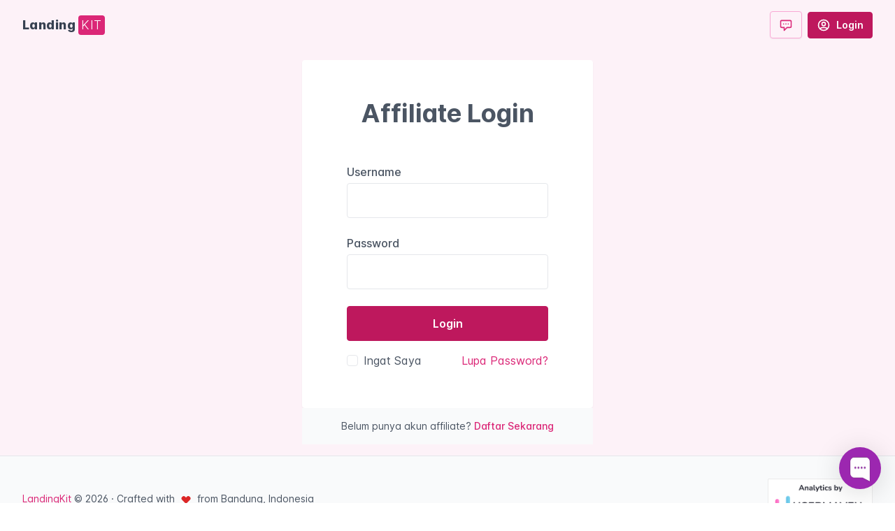

--- FILE ---
content_type: text/html; charset=UTF-8
request_url: https://landingkit.co/affiliate/
body_size: 9614
content:
<!DOCTYPE html>
<html lang="en-US" prefix="og: https://ogp.me/ns#">
<head>
<meta charset="UTF-8">
<meta name="viewport" content="width=device-width, initial-scale=1">
<link rel="profile" href="https://gmpg.org/xfn/11">
<link rel="pingback" href="">

<!-- Search Engine Optimization by Rank Math - https://rankmath.com/ -->
<title>Affiliate - LandingKit</title>
<meta name="robots" content="follow, index, max-snippet:-1, max-video-preview:-1, max-image-preview:large"/>
<link rel="canonical" href="https://landingkit.co/affiliate/" />
<meta property="og:locale" content="en_US" />
<meta property="og:type" content="article" />
<meta property="og:title" content="Affiliate - LandingKit" />
<meta property="og:url" content="https://landingkit.co/affiliate/" />
<meta property="og:site_name" content="LandingKit" />
<meta property="og:updated_time" content="2022-10-11T10:19:22+07:00" />
<meta property="article:published_time" content="2020-02-15T10:54:38+07:00" />
<meta property="article:modified_time" content="2022-10-11T10:19:22+07:00" />
<meta name="twitter:card" content="summary_large_image" />
<meta name="twitter:title" content="Affiliate - LandingKit" />
<meta name="twitter:label1" content="Time to read" />
<meta name="twitter:data1" content="Less than a minute" />
<script type="application/ld+json" class="rank-math-schema">{"@context":"https://schema.org","@graph":[{"@type":"Organization","@id":"https://landingkit.co/#organization","name":"LandingKit","url":"https://landingkit.co"},{"@type":"WebSite","@id":"https://landingkit.co/#website","url":"https://landingkit.co","name":"LandingKit","publisher":{"@id":"https://landingkit.co/#organization"},"inLanguage":"en-US"},{"@type":"WebPage","@id":"https://landingkit.co/affiliate/#webpage","url":"https://landingkit.co/affiliate/","name":"Affiliate - LandingKit","datePublished":"2020-02-15T10:54:38+07:00","dateModified":"2022-10-11T10:19:22+07:00","isPartOf":{"@id":"https://landingkit.co/#website"},"inLanguage":"en-US"},{"@type":"Person","@id":"https://landingkit.co","name":"landingkit","url":"https://landingkit.co","image":{"@type":"ImageObject","@id":"https://secure.gravatar.com/avatar/0ae55254c4ac5e664425234800e4a4fa?s=96&amp;d=blank&amp;r=g","url":"https://secure.gravatar.com/avatar/0ae55254c4ac5e664425234800e4a4fa?s=96&amp;d=blank&amp;r=g","caption":"landingkit","inLanguage":"en-US"},"worksFor":{"@id":"https://landingkit.co/#organization"}},{"@type":"Article","headline":"Affiliate - LandingKit","datePublished":"2020-02-15T10:54:38+07:00","dateModified":"2022-10-11T10:19:22+07:00","author":{"@id":"https://landingkit.co","name":"landingkit"},"publisher":{"@id":"https://landingkit.co/#organization"},"name":"Affiliate - LandingKit","@id":"https://landingkit.co/affiliate/#richSnippet","isPartOf":{"@id":"https://landingkit.co/affiliate/#webpage"},"inLanguage":"en-US","mainEntityOfPage":{"@id":"https://landingkit.co/affiliate/#webpage"}}]}</script>
<!-- /Rank Math WordPress SEO plugin -->

<style id='classic-theme-styles-inline-css' type='text/css'>
/*! This file is auto-generated */
.wp-block-button__link{color:#fff;background-color:#32373c;border-radius:9999px;box-shadow:none;text-decoration:none;padding:calc(.667em + 2px) calc(1.333em + 2px);font-size:1.125em}.wp-block-file__button{background:#32373c;color:#fff;text-decoration:none}
</style>
<style id='global-styles-inline-css' type='text/css'>
body{--wp--preset--color--black: #000000;--wp--preset--color--cyan-bluish-gray: #abb8c3;--wp--preset--color--white: #ffffff;--wp--preset--color--pale-pink: #f78da7;--wp--preset--color--vivid-red: #cf2e2e;--wp--preset--color--luminous-vivid-orange: #ff6900;--wp--preset--color--luminous-vivid-amber: #fcb900;--wp--preset--color--light-green-cyan: #7bdcb5;--wp--preset--color--vivid-green-cyan: #00d084;--wp--preset--color--pale-cyan-blue: #8ed1fc;--wp--preset--color--vivid-cyan-blue: #0693e3;--wp--preset--color--vivid-purple: #9b51e0;--wp--preset--gradient--vivid-cyan-blue-to-vivid-purple: linear-gradient(135deg,rgba(6,147,227,1) 0%,rgb(155,81,224) 100%);--wp--preset--gradient--light-green-cyan-to-vivid-green-cyan: linear-gradient(135deg,rgb(122,220,180) 0%,rgb(0,208,130) 100%);--wp--preset--gradient--luminous-vivid-amber-to-luminous-vivid-orange: linear-gradient(135deg,rgba(252,185,0,1) 0%,rgba(255,105,0,1) 100%);--wp--preset--gradient--luminous-vivid-orange-to-vivid-red: linear-gradient(135deg,rgba(255,105,0,1) 0%,rgb(207,46,46) 100%);--wp--preset--gradient--very-light-gray-to-cyan-bluish-gray: linear-gradient(135deg,rgb(238,238,238) 0%,rgb(169,184,195) 100%);--wp--preset--gradient--cool-to-warm-spectrum: linear-gradient(135deg,rgb(74,234,220) 0%,rgb(151,120,209) 20%,rgb(207,42,186) 40%,rgb(238,44,130) 60%,rgb(251,105,98) 80%,rgb(254,248,76) 100%);--wp--preset--gradient--blush-light-purple: linear-gradient(135deg,rgb(255,206,236) 0%,rgb(152,150,240) 100%);--wp--preset--gradient--blush-bordeaux: linear-gradient(135deg,rgb(254,205,165) 0%,rgb(254,45,45) 50%,rgb(107,0,62) 100%);--wp--preset--gradient--luminous-dusk: linear-gradient(135deg,rgb(255,203,112) 0%,rgb(199,81,192) 50%,rgb(65,88,208) 100%);--wp--preset--gradient--pale-ocean: linear-gradient(135deg,rgb(255,245,203) 0%,rgb(182,227,212) 50%,rgb(51,167,181) 100%);--wp--preset--gradient--electric-grass: linear-gradient(135deg,rgb(202,248,128) 0%,rgb(113,206,126) 100%);--wp--preset--gradient--midnight: linear-gradient(135deg,rgb(2,3,129) 0%,rgb(40,116,252) 100%);--wp--preset--font-size--small: 13px;--wp--preset--font-size--medium: 20px;--wp--preset--font-size--large: 36px;--wp--preset--font-size--x-large: 42px;--wp--preset--spacing--20: 0.44rem;--wp--preset--spacing--30: 0.67rem;--wp--preset--spacing--40: 1rem;--wp--preset--spacing--50: 1.5rem;--wp--preset--spacing--60: 2.25rem;--wp--preset--spacing--70: 3.38rem;--wp--preset--spacing--80: 5.06rem;--wp--preset--shadow--natural: 6px 6px 9px rgba(0, 0, 0, 0.2);--wp--preset--shadow--deep: 12px 12px 50px rgba(0, 0, 0, 0.4);--wp--preset--shadow--sharp: 6px 6px 0px rgba(0, 0, 0, 0.2);--wp--preset--shadow--outlined: 6px 6px 0px -3px rgba(255, 255, 255, 1), 6px 6px rgba(0, 0, 0, 1);--wp--preset--shadow--crisp: 6px 6px 0px rgba(0, 0, 0, 1);}:where(.is-layout-flex){gap: 0.5em;}:where(.is-layout-grid){gap: 0.5em;}body .is-layout-flow > .alignleft{float: left;margin-inline-start: 0;margin-inline-end: 2em;}body .is-layout-flow > .alignright{float: right;margin-inline-start: 2em;margin-inline-end: 0;}body .is-layout-flow > .aligncenter{margin-left: auto !important;margin-right: auto !important;}body .is-layout-constrained > .alignleft{float: left;margin-inline-start: 0;margin-inline-end: 2em;}body .is-layout-constrained > .alignright{float: right;margin-inline-start: 2em;margin-inline-end: 0;}body .is-layout-constrained > .aligncenter{margin-left: auto !important;margin-right: auto !important;}body .is-layout-constrained > :where(:not(.alignleft):not(.alignright):not(.alignfull)){max-width: var(--wp--style--global--content-size);margin-left: auto !important;margin-right: auto !important;}body .is-layout-constrained > .alignwide{max-width: var(--wp--style--global--wide-size);}body .is-layout-flex{display: flex;}body .is-layout-flex{flex-wrap: wrap;align-items: center;}body .is-layout-flex > *{margin: 0;}body .is-layout-grid{display: grid;}body .is-layout-grid > *{margin: 0;}:where(.wp-block-columns.is-layout-flex){gap: 2em;}:where(.wp-block-columns.is-layout-grid){gap: 2em;}:where(.wp-block-post-template.is-layout-flex){gap: 1.25em;}:where(.wp-block-post-template.is-layout-grid){gap: 1.25em;}.has-black-color{color: var(--wp--preset--color--black) !important;}.has-cyan-bluish-gray-color{color: var(--wp--preset--color--cyan-bluish-gray) !important;}.has-white-color{color: var(--wp--preset--color--white) !important;}.has-pale-pink-color{color: var(--wp--preset--color--pale-pink) !important;}.has-vivid-red-color{color: var(--wp--preset--color--vivid-red) !important;}.has-luminous-vivid-orange-color{color: var(--wp--preset--color--luminous-vivid-orange) !important;}.has-luminous-vivid-amber-color{color: var(--wp--preset--color--luminous-vivid-amber) !important;}.has-light-green-cyan-color{color: var(--wp--preset--color--light-green-cyan) !important;}.has-vivid-green-cyan-color{color: var(--wp--preset--color--vivid-green-cyan) !important;}.has-pale-cyan-blue-color{color: var(--wp--preset--color--pale-cyan-blue) !important;}.has-vivid-cyan-blue-color{color: var(--wp--preset--color--vivid-cyan-blue) !important;}.has-vivid-purple-color{color: var(--wp--preset--color--vivid-purple) !important;}.has-black-background-color{background-color: var(--wp--preset--color--black) !important;}.has-cyan-bluish-gray-background-color{background-color: var(--wp--preset--color--cyan-bluish-gray) !important;}.has-white-background-color{background-color: var(--wp--preset--color--white) !important;}.has-pale-pink-background-color{background-color: var(--wp--preset--color--pale-pink) !important;}.has-vivid-red-background-color{background-color: var(--wp--preset--color--vivid-red) !important;}.has-luminous-vivid-orange-background-color{background-color: var(--wp--preset--color--luminous-vivid-orange) !important;}.has-luminous-vivid-amber-background-color{background-color: var(--wp--preset--color--luminous-vivid-amber) !important;}.has-light-green-cyan-background-color{background-color: var(--wp--preset--color--light-green-cyan) !important;}.has-vivid-green-cyan-background-color{background-color: var(--wp--preset--color--vivid-green-cyan) !important;}.has-pale-cyan-blue-background-color{background-color: var(--wp--preset--color--pale-cyan-blue) !important;}.has-vivid-cyan-blue-background-color{background-color: var(--wp--preset--color--vivid-cyan-blue) !important;}.has-vivid-purple-background-color{background-color: var(--wp--preset--color--vivid-purple) !important;}.has-black-border-color{border-color: var(--wp--preset--color--black) !important;}.has-cyan-bluish-gray-border-color{border-color: var(--wp--preset--color--cyan-bluish-gray) !important;}.has-white-border-color{border-color: var(--wp--preset--color--white) !important;}.has-pale-pink-border-color{border-color: var(--wp--preset--color--pale-pink) !important;}.has-vivid-red-border-color{border-color: var(--wp--preset--color--vivid-red) !important;}.has-luminous-vivid-orange-border-color{border-color: var(--wp--preset--color--luminous-vivid-orange) !important;}.has-luminous-vivid-amber-border-color{border-color: var(--wp--preset--color--luminous-vivid-amber) !important;}.has-light-green-cyan-border-color{border-color: var(--wp--preset--color--light-green-cyan) !important;}.has-vivid-green-cyan-border-color{border-color: var(--wp--preset--color--vivid-green-cyan) !important;}.has-pale-cyan-blue-border-color{border-color: var(--wp--preset--color--pale-cyan-blue) !important;}.has-vivid-cyan-blue-border-color{border-color: var(--wp--preset--color--vivid-cyan-blue) !important;}.has-vivid-purple-border-color{border-color: var(--wp--preset--color--vivid-purple) !important;}.has-vivid-cyan-blue-to-vivid-purple-gradient-background{background: var(--wp--preset--gradient--vivid-cyan-blue-to-vivid-purple) !important;}.has-light-green-cyan-to-vivid-green-cyan-gradient-background{background: var(--wp--preset--gradient--light-green-cyan-to-vivid-green-cyan) !important;}.has-luminous-vivid-amber-to-luminous-vivid-orange-gradient-background{background: var(--wp--preset--gradient--luminous-vivid-amber-to-luminous-vivid-orange) !important;}.has-luminous-vivid-orange-to-vivid-red-gradient-background{background: var(--wp--preset--gradient--luminous-vivid-orange-to-vivid-red) !important;}.has-very-light-gray-to-cyan-bluish-gray-gradient-background{background: var(--wp--preset--gradient--very-light-gray-to-cyan-bluish-gray) !important;}.has-cool-to-warm-spectrum-gradient-background{background: var(--wp--preset--gradient--cool-to-warm-spectrum) !important;}.has-blush-light-purple-gradient-background{background: var(--wp--preset--gradient--blush-light-purple) !important;}.has-blush-bordeaux-gradient-background{background: var(--wp--preset--gradient--blush-bordeaux) !important;}.has-luminous-dusk-gradient-background{background: var(--wp--preset--gradient--luminous-dusk) !important;}.has-pale-ocean-gradient-background{background: var(--wp--preset--gradient--pale-ocean) !important;}.has-electric-grass-gradient-background{background: var(--wp--preset--gradient--electric-grass) !important;}.has-midnight-gradient-background{background: var(--wp--preset--gradient--midnight) !important;}.has-small-font-size{font-size: var(--wp--preset--font-size--small) !important;}.has-medium-font-size{font-size: var(--wp--preset--font-size--medium) !important;}.has-large-font-size{font-size: var(--wp--preset--font-size--large) !important;}.has-x-large-font-size{font-size: var(--wp--preset--font-size--x-large) !important;}
.wp-block-navigation a:where(:not(.wp-element-button)){color: inherit;}
:where(.wp-block-post-template.is-layout-flex){gap: 1.25em;}:where(.wp-block-post-template.is-layout-grid){gap: 1.25em;}
:where(.wp-block-columns.is-layout-flex){gap: 2em;}:where(.wp-block-columns.is-layout-grid){gap: 2em;}
.wp-block-pullquote{font-size: 1.5em;line-height: 1.6;}
</style>
<link rel='stylesheet' id='elementor-lazyload-css' href='https://landingkit.co/wp-content/plugins/elementor/assets/css/modules/lazyload/frontend.min.css?ver=3.15.3' type='text/css' media='all' />
<script type='text/javascript' src='https://landingkit.co/wp-includes/js/jquery/jquery.min.js?ver=3.7.0' id='jquery-core-js'></script>
<script type='text/javascript' src='https://landingkit.co/wp-includes/js/jquery/jquery-migrate.min.js?ver=3.4.1' id='jquery-migrate-js'></script>
<script type='text/javascript' id='jquery-cookie-js-extra'>
/* <![CDATA[ */
var affwp_scripts = {"ajaxurl":"https:\/\/landingkit.co\/wp-admin\/admin-ajax.php"};
/* ]]> */
</script>
<script type='text/javascript' src='https://landingkit.co/wp-content/plugins/affiliate-wp/assets/js/jquery.cookie.min.js?ver=1.4.0' id='jquery-cookie-js'></script>
<script type='text/javascript' id='affwp-tracking-js-extra'>
/* <![CDATA[ */
var affwp_debug_vars = {"integrations":{"edd":"Easy Digital Downloads"},"version":"2.9.6.1","currency":"IDR","ref_cookie":"affwp_ref","visit_cookie":"affwp_ref_visit_id","campaign_cookie":"affwp_campaign"};
/* ]]> */
</script>
<script type='text/javascript' src='https://landingkit.co/wp-content/plugins/affiliate-wp/assets/js/tracking.min.js?ver=2.9.6.1' id='affwp-tracking-js'></script>
<link rel='shortlink' href='https://landingkit.co/?p=4483' />
		<script type="text/javascript">
		var AFFWP = AFFWP || {};
		AFFWP.referral_var = 'ref';
		AFFWP.expiration = 30;
		AFFWP.debug = 0;


		AFFWP.referral_credit_last = 1;
		</script>
<meta name="generator" content="Elementor 3.15.3; features: e_dom_optimization, e_optimized_assets_loading, e_font_icon_svg, additional_custom_breakpoints; settings: css_print_method-internal, google_font-enabled, font_display-auto">
<link rel="icon" href="https://landingkit.co/wp-content/themes/app/images/favicon.ico" type="image/x-icon"/>
<link rel="shortcut icon" href="https://landingkit.co/wp-content/themes/app/images/favicon.ico" type="image/x-icon"/>
<style>body {visibility: hidden;}</style>
<link rel="preload" href="https://landingkit.co/wp-content/themes/app/app.css?ver=0.4.0" as="style" onload="this.onload=null;this.rel='stylesheet'">
<noscript><link rel="stylesheet" href="https://landingkit.co/wp-content/themes/app/app.css?ver=0.4.0"></noscript>
<script defer data-domain="landingkit.co" src="https://p.landingkit.co/js/script.manual.js"></script>
<script>window.plausible = window.plausible || function() { (window.plausible.q = window.plausible.q || []).push(arguments) }</script>
<script>function pU(p){const u=new URL(location.href),q=new URLSearchParams(location.search);let c=u.protocol+"//"+u.hostname+"/"+u.hostname+u.pathname.replace(/\/$/,'');for(const n of p){const v=q.get(n);if(v)c+='/'+v}return c}plausible('pageview',{u:pU(["tab","payment_key","ref","ref_action","discount","edd_action","download_id","license","license_key","date_start","date_end"])+window.location.search})</script>
</head>
<body data-rsssl=1 class="page-template-default page page-id-4483 e-lazyload elementor-default elementor-kit-25525">
<!-- Facebook Pixel Code -->
<script>
!function(f,b,e,v,n,t,s){if(f.fbq)return;n=f.fbq=function(){n.callMethod?
n.callMethod.apply(n,arguments):n.queue.push(arguments)};if(!f._fbq)f._fbq=n;
n.push=n;n.loaded=!0;n.version='2.0';n.queue=[];t=b.createElement(e);t.async=!0;
t.src=v;s=b.getElementsByTagName(e)[0];s.parentNode.insertBefore(t,s)}(window,
document,'script','https://connect.facebook.net/en_US/fbevents.js');
fbq('set', 'autoConfig', false, '738811039802677');
fbq('init', '738811039802677');
fbq('set', 'autoConfig', false, '516405008522686');
fbq('init', '516405008522686');
fbq('set', 'autoConfig', false, '389241779123302');
fbq('init', '389241779123302');
fbq('track', "PageView");
</script>
<!-- End Facebook Pixel Code -->
<!-- Global Site Tag (gtag.js) - Google Analytics -->
<script async src="https://www.googletagmanager.com/gtag/js?id=UA-158719878-1"></script>
<script>
window.dataLayer = window.dataLayer || [];
function gtag(){dataLayer.push(arguments)};
gtag('js', new Date());
gtag('config', 'UA-158719878-1');
gtag('config', 'UA-136777002-5');
gtag('config', 'AW-1008538525');
</script>
<script src="https://t.usermaven.com/lib.js" 
    data-key="UMO20LuKfb" 
    data-tracking-host="https://events.usermaven.com"
    data-autocapture="true"   
    defer>
</script>
<script>window.usermaven = window.usermaven || (function(){(window.usermavenQ = window.usermavenQ || []).push(arguments);})</script>

<!-- Page Container -->
<div id="page-container" class="flex flex-col mx-auto w-full min-h-screen bg-white">

  <!-- Page Content -->
  <main id="page-content" class="flex flex-auto  max-w-full pt-[70px]">

		
    
      
      
        
          <div class="w-full max-w-full grid grid-cols-1 place-content-center justify-items-center p-4 bg-brand-50">

            
              

<div class="py-6 lg:py-0 w-full md:w-8/12 lg:w-6/12 xl:w-4/12 relative">

	
  <div class="flex flex-col rounded shadow-sm bg-white overflow-hidden">
    <div class="p-5 lg:p-6 grow w-full">
      <div class="sm:p-5 lg:px-10 lg:py-8">

		  <div class="mb-5 lg:mb-12 text-center">
		    <h1 class="text-4xl font-bold inline-flex items-center mb-1 space-x-3">
		      <span>Affiliate Login</span>
		    </h1>
		  </div>

<form id="affwp-login-form" class="affwp-form space-y-6" action="" method="post">
	
		
    <div class="space-y-1">
			<label for="affwp-login-user-login" class="font-medium">Username</label>
			<input id="affwp-login-user-login" class="block border border-gray-200 rounded px-5 py-3 leading-6 w-full focus:border-brand-500 focus:ring focus:ring-brand-500 focus:ring-opacity-50" type="text" name="affwp_user_login" title="Username" />
		</div>

		<div class="space-y-1">
			<label for="affwp-login-user-pass" class="font-medium">Password</label>
			<input id="affwp-login-user-pass" class="block border border-gray-200 rounded px-5 py-3 leading-6 w-full focus:border-brand-500 focus:ring focus:ring-brand-500 focus:ring-opacity-50" type="password" name="affwp_user_pass" />
		</div>

    <div>
			<input type="hidden" name="affwp_redirect" value=""/>
			<input type="hidden" name="affwp_login_nonce" value="18f4fdd9c0" />
			<input type="hidden" name="affwp_action" value="user_login" />
			<input type="submit" class="inline-flex justify-center items-center space-x-2 border font-semibold focus:outline-none w-full px-4 py-3 leading-6 rounded border-brand-700 bg-brand-700 text-white hover:text-white hover:bg-brand-800 hover:border-brand-800 focus:ring focus:ring-brand-500 focus:ring-opacity-50 active:bg-brand-700 active:border-brand-700" value="Login" />

      <div class="flex items-center justify-between space-x-2 space-y-0 mt-4">
        <label class="flex items-center">
					<input id="affwp-user-remember" type="checkbox" name="affwp_user_remember" class="border border-gray-200 rounded h-4 w-4 text-brand-500 focus:border-brand-500 focus:ring focus:ring-brand-500 focus:ring-opacity-50" value="1" /> 
					<label class="ml-2 affwp-user-remember" for="affwp-user-remember">Ingat Saya</label>
        </label>
        <a href="https://landingkit.co/login-landingkit/?action=lostpassword" class="affwp-lost-password inline-block text-brand-600 hover:text-brand-400">Lupa Password?</a>
      </div>
    </div>

		
	</form>

      </div>
    </div>
  </div>
    <div class="py-4 px-5 lg:px-6 w-full text-sm text-center bg-gray-50">
    Belum punya akun affiliate?    <a class="font-medium text-brand-600 hover:text-brand-400" href="https://landingkit.co/affiliate/?tab=register">Daftar Sekarang</a>
  </div>
	</div>

<!–- [wpfcNOT] -–>

            
          </div>

        
      
    
  </main>
  <!-- END Page Content -->


<!-- Page Header -->
<header id="page-header" class="flex flex-none items-center bg-brand-50 fixed top-0 right-0 left-0 z-30" x-data="{ userDropdownOpen: false }">
  <div class="container xl:max-w-7xl mx-auto px-4 lg:px-8">
    <div class="flex justify-between py-4">
      <!-- Left Section -->
      <div class="flex items-center space-x-2 lg:space-x-6">
        <a href="https://landingkit.co/" class="group inline-flex items-center font-bold text-lg tracking-wide text-gray-700 hover:text-brand-600 active:text-gray-700"><span class="inline-block font-extrabold">Landing</span><span class="inline-block font-light uppercase bg-brand-600 text-white px-1 rounded ml-1">Kit</span></a>              </div>
      <!-- END Left Section -->

      
      <!-- Right Section -->
      <div class="flex items-center space-x-1 lg:space-x-2">
        
        
                  <span @click="openLiveChat" id="app-livechat-button" class="cursor-pointer invisible justify-center items-center space-x-2 border font-semibold focus:outline-none px-3 py-2 leading-5 text-sm rounded border-brand-300 bg-transparent text-brand-600 shadow-sm hover:text-brand-600 hover:bg-brand-200 hover:border-brand-200 focus:ring focus:ring-brand-200 focus:ring-opacity-50 active:bg-brand-200 active:border-brand-200 relative">
            <svg class="hi-outline hi-chat-alt inline-block w-5 h-5" stroke="currentColor" fill="none" viewBox="0 0 24 24" xmlns="http://www.w3.org/2000/svg"><path stroke-linecap="round" stroke-linejoin="round" stroke-width="2" d="M8 10h.01M12 10h.01M16 10h.01M9 16H5a2 2 0 01-2-2V6a2 2 0 012-2h14a2 2 0 012 2v8a2 2 0 01-2 2h-5l-5 5v-5z"/></svg>
            <!-- <span id="app-support" class="!absolute !w-full !h-full !bg-transparent !p-0 !m-0 z-1"></span> -->
          </span>
        
                  <a href="https://landingkit.co/dashboard/" class="hidden lg:inline-flex justify-center items-center border font-semibold focus:outline-none px-3 py-2 leading-5 text-sm rounded border-brand-700 bg-brand-700 text-white hover:text-white hover:bg-brand-800 hover:border-brand-800 focus:ring focus:ring-brand-500 focus:ring-opacity-50 active:bg-brand-700 active:border-brand-700">
            <svg class="hidden md:block mr-2 hi-outline hi-user-circle inline-block w-5 h-5" stroke="currentColor" fill="none" viewBox="0 0 24 24" xmlns="http://www.w3.org/2000/svg"><path stroke-linecap="round" stroke-linejoin="round" stroke-width="2" d="M5.121 17.804A13.937 13.937 0 0112 16c2.5 0 4.847.655 6.879 1.804M15 10a3 3 0 11-6 0 3 3 0 016 0zm6 2a9 9 0 11-18 0 9 9 0 0118 0z"/></svg>
            <span>Login</span>
          </a>          
        
        <!-- User Dropdown -->
        <div class="relative inline-block lg:hidden">

          <!-- Dropdown Toggle Button -->
          <button
            type="button"
            class="inline-flex justify-center items-center border font-semibold focus:outline-none px-3 py-2 leading-5 text-sm rounded border-brand-300 bg-transparent text-brand-600 hover:text-brand-600 hover:bg-brand-200 hover:border-brand-200 focus:ring focus:ring-brand-200 focus:ring-opacity-50 active:bg-brand-200 active:border-brand-200"
            id="tk-dropdown-layouts-user"
            aria-haspopup="true"
            x-bind:aria-expanded="userDropdownOpen"
            x-on:click="userDropdownOpen = true"
          >
                          <span class="">Menu</span>
                      </button>
          <!-- END Dropdown Toggle Button -->

          <!-- Dropdown -->
          <div
            x-show="userDropdownOpen"
            x-transition:enter="transition ease-out duration-150"
            x-transition:enter-start="transform opacity-0 scale-75"
            x-transition:enter-end="transform opacity-100 scale-100"
            x-transition:leave="transition ease-in duration-100"
            x-transition:leave-start="transform opacity-100 scale-100"
            x-transition:leave-end="transform opacity-0 scale-75"
            x-on:click.outside="userDropdownOpen = false"
            role="menu"
            aria-labelledby="tk-dropdown-layouts-user"
            class="absolute right-0 origin-top-right mt-2 w-48 shadow-xl rounded"
            style="display: none;"
          >
            <div class="bg-white ring-1 ring-black ring-opacity-5 rounded divide-y divide-gray-100">
                                                                                                    <div class="p-2 space-y-1 ">
                                                                      <a role="menuitem" href="https://landingkit.co/dashboard/" class="flex items-center space-x-2 rounded py-2 px-3 text-sm font-medium text-gray-600 hover:bg-gray-100 hover:text-gray-700 focus:outline-none focus:bg-gray-100 focus:text-gray-700">
                          <svg class="opacity-50 hi-outline hi-lightning-bolt inline-block w-5 h-5" stroke="currentColor" fill="none" viewBox="0 0 24 24" xmlns="http://www.w3.org/2000/svg"><path stroke-linecap="round" stroke-linejoin="round" stroke-width="2" d="M13 10V3L4 14h7v7l9-11h-7z"/></svg>                          <span>Member Area</span>
                        </a>
                                          </div>
                                                                                                                                              <div class="p-2 space-y-1 lg:hidden">
                                                                      <a role="menuitem" href="https://landingkit.co/tutorial/" class="flex items-center space-x-2 rounded py-2 px-3 text-sm font-medium text-gray-600 hover:bg-gray-100 hover:text-gray-700 focus:outline-none focus:bg-gray-100 focus:text-gray-700">
                          <svg class="opacity-50 hi-outline hi-video-camera inline-block w-5 h-5" stroke="currentColor" fill="none" viewBox="0 0 24 24" xmlns="http://www.w3.org/2000/svg"><path stroke-linecap="round" stroke-linejoin="round" stroke-width="2" d="M15 10l4.553-2.276A1 1 0 0121 8.618v6.764a1 1 0 01-1.447.894L15 14M5 18h8a2 2 0 002-2V8a2 2 0 00-2-2H5a2 2 0 00-2 2v8a2 2 0 002 2z"/></svg>                          <span>Tutorial</span>
                        </a>
                                                                      <a role="menuitem" href="https://landingkit.co/support/" class="flex items-center space-x-2 rounded py-2 px-3 text-sm font-medium text-gray-600 hover:bg-gray-100 hover:text-gray-700 focus:outline-none focus:bg-gray-100 focus:text-gray-700">
                          <svg class="opacity-50 hi-outline hi-support inline-block w-5 h-5" stroke="currentColor" fill="none" viewBox="0 0 24 24" xmlns="http://www.w3.org/2000/svg"><path stroke-linecap="round" stroke-linejoin="round" stroke-width="2" d="M18.364 5.636l-3.536 3.536m0 5.656l3.536 3.536M9.172 9.172L5.636 5.636m3.536 9.192l-3.536 3.536M21 12a9 9 0 11-18 0 9 9 0 0118 0zm-5 0a4 4 0 11-8 0 4 4 0 018 0z"/></svg>                          <span>Support</span>
                        </a>
                                          </div>
                                                                                                                                                                      <div class="p-2 space-y-1">
                                  <a href="https://landingkit.co/dashboard/" role="menuitem" class="w-full text-left flex items-center space-x-2 rounded py-2 px-3 text-sm font-medium text-gray-600 hover:bg-gray-100 hover:text-gray-700 focus:outline-none focus:bg-gray-100 focus:text-gray-700">
                    <svg class="opacity-50 hi-outline hi-login inline-block w-5 h-5" stroke="currentColor" fill="none" viewBox="0 0 24 24" xmlns="http://www.w3.org/2000/svg"><path stroke-linecap="round" stroke-linejoin="round" stroke-width="2" d="M11 16l-4-4m0 0l4-4m-4 4h14m-5 4v1a3 3 0 01-3 3H6a3 3 0 01-3-3V7a3 3 0 013-3h7a3 3 0 013 3v1"/></svg>
                    <span>Login</span>
                  </a>
                              </div>
            </div>
          </div>
          <!-- END Dropdown -->
        </div>
        <!-- END User Dropdown -->

      </div>
      <!-- END Right Section -->
    </div>

  </div>
</header>
<!-- END Page Header -->


<!-- Page Footer -->
<footer id="page-footer" class="flex flex-none items-center bg-gray-50 border-t border-gray-200">
<div class="container xl:max-w-7xl mx-auto px-4 lg:px-8">
	<div class="text-center flex flex-col md:flex-row md:justify-between text-sm max-w-10xl mx-auto w-full items-center">
	  <div class="pt-8 pb-1 md:pb-8 md:text-left">
	    <a href="https://landingkit.co/">LandingKit</a> &copy; 2026 &middot; <span>Crafted with</span> <svg class="hi-solid hi-heart inline-block w-4 h-4 mx-1 text-red-600" fill="currentColor" viewBox="0 0 20 20" xmlns="http://www.w3.org/2000/svg"><path fill-rule="evenodd" d="M3.172 5.172a4 4 0 015.656 0L10 6.343l1.172-1.171a4 4 0 115.656 5.656L10 17.657l-6.828-6.829a4 4 0 010-5.656z" clip-rule="evenodd"/></svg> <span>from Bandung, Indonesia</span>	  </div>
	  <div class="pb-8 pt-1 md:pt-8 md:text-right">
		<a href="https://usermaven.com/?utm_source=badge" rel="nofollow">
		  <img style="width:150px;height:58.18px" src="https://usermaven.com/img/badge.png" alt="Usermaven | Website analytics and product insights" />
		</a>
	  </div>
	</div>
</div>
</footer>
<!-- END Page Footer -->


</div>
<!-- END Page Container -->


			<script type='text/javascript'>
				const lazyloadRunObserver = () => {
					const dataAttribute = 'data-e-bg-lazyload';
					const lazyloadBackgrounds = document.querySelectorAll( `[${ dataAttribute }]:not(.lazyloaded)` );
					const lazyloadBackgroundObserver = new IntersectionObserver( ( entries ) => {
					entries.forEach( ( entry ) => {
						if ( entry.isIntersecting ) {
							let lazyloadBackground = entry.target;
							const lazyloadSelector = lazyloadBackground.getAttribute( dataAttribute );
							if ( lazyloadSelector ) {
								lazyloadBackground = entry.target.querySelector( lazyloadSelector );
							}
							if( lazyloadBackground ) {
								lazyloadBackground.classList.add( 'lazyloaded' );
							}
							lazyloadBackgroundObserver.unobserve( entry.target );
						}
					});
					}, { rootMargin: '100px 0px 100px 0px' } );
					lazyloadBackgrounds.forEach( ( lazyloadBackground ) => {
						lazyloadBackgroundObserver.observe( lazyloadBackground );
					} );
				};
				const events = [
					'DOMContentLoaded',
					'elementor/lazyload/observe',
				];
				events.forEach( ( event ) => {
					document.addEventListener( event, lazyloadRunObserver );
				} );
			</script>
			<script type='text/javascript' id='edd-ajax-js-extra'>
/* <![CDATA[ */
var edd_scripts = {"ajaxurl":"https:\/\/landingkit.co\/wp-admin\/admin-ajax.php","position_in_cart":"","has_purchase_links":"","already_in_cart_message":"You have already added this item to your cart","empty_cart_message":"Your cart is empty","loading":"Loading","select_option":"Please select an option","is_checkout":"0","default_gateway":"banktransfer","redirect_to_checkout":"1","checkout_page":"https:\/\/landingkit.co\/checkout\/","permalinks":"1","quantities_enabled":"","taxes_enabled":"0"};
/* ]]> */
</script>
<script type='text/javascript' src='https://landingkit.co/wp-content/plugins/easy-digital-downloads/assets/js/edd-ajax.min.js?ver=2.11.7' id='edd-ajax-js'></script>
<script type='text/javascript' src='https://landingkit.co/wp-content/themes/app/app.js?ver=0.4.0' id='app-js'></script>
<script type='text/javascript' id='affwp-frontend-js-extra'>
/* <![CDATA[ */
var affwp_vars = {"affwp_version":"2.9.6.1","permalinks":"\/%postname%\/","pretty_affiliate_urls":"","currency_sign":"IDR ","currency_pos":"before","invalid_url":"Please enter a valid URL for this site","personal_account_country_label":"Your Country of Residence","business_account_country_label":"Country Where The Business Is Legally Established"};
/* ]]> */
</script>
<script type='text/javascript' src='https://landingkit.co/wp-content/plugins/affiliate-wp/assets/js/frontend.min.js?ver=2.9.6.1' id='affwp-frontend-js'></script>
<script type="text/javascript" id="app-lazy-script">
const loadScriptsTimer = setTimeout(loadScripts, 5000);
const userInteractionEvents = [
  "mouseover",
  "mousewheel",
  "keydown",
  "touchmove",
  "touchstart"
];
userInteractionEvents.forEach(function(event) {
  window.addEventListener(event, triggerScriptLoader, { passive: true });
});

function triggerScriptLoader() {
  loadScripts();
  clearTimeout(loadScriptsTimer);
  userInteractionEvents.forEach(function(event) {
    window.removeEventListener(event, triggerScriptLoader, { passive: true });
  });
}

function loadScripts() {
  document.querySelectorAll("script[data-type='lazy']").forEach(function(elem) {
    elem.setAttribute("src", elem.getAttribute("data-src"));
  });
   
(function(w,d,v3){
w.chaportConfig = {
  appId : '5a6096466713814c19072081',
   
   
   
  appearance: {
    windowColor: 'purple',
    teamName: 'LandingKit',
    onlineWelcome: 'Halo, ada yang bisa dibantu?',
    offlineWelcome: 'Maaf, saat ini support sedang offline. Anda tetap bisa chat, dan balasannya akan dikirimkan ke email Anda.',
    textStatuses: true
  }
};
if(w.chaport)return;v3=w.chaport={};v3._q=[];v3._l={};v3.q=function(){v3._q.push(arguments)};v3.on=function(e,fn){if(!v3._l[e])v3._l[e]=[];v3._l[e].push(fn)};var s=d.createElement('script');s.type='text/javascript';s.async=true;s.src='https://app.chaport.com/javascripts/insert.js';var ss=d.getElementsByTagName('script')[0];ss.parentNode.insertBefore(s,ss)})(window, document);
window.chaport.on('ready', function (data) {
	 
	var appLiveChatButton = document.getElementById('app-livechat-button');
	if(typeof(appLiveChatButton) != 'undefined' && appLiveChatButton != null){
		appLiveChatButton.style.visibility='visible';
  }
})
 
}
</script>

<div x-data="{scrollBackTop: false}" x-cloak>
 	<button
		x-show="scrollBackTop"
		x-on:scroll.window="scrollBackTop = (window.pageYOffset > window.outerHeight * 0.5) ? true : false"
		x-on:click="scrollTo({top: 0, behavior: 'smooth'})"
		aria-label="Back to top"
		class="fixed bottom-24 right-6 w-14 h-14 justify-center items-center space-x-2 border font-semibold focus:outline-none leading-6 rounded-full border-gray-200 bg-gray-200 text-gray-700 hover:text-gray-700 hover:bg-gray-300 hover:border-gray-300 focus:ring focus:ring-gray-500 focus:ring-opacity-25 active:bg-gray-200 active:border-gray-200">
			<svg class="opacity-50 hi-solid hi-chevron-up inline-block w-9 h-9" fill="currentColor" viewBox="0 0 20 20" xmlns="http://www.w3.org/2000/svg"><path fill-rule="evenodd" d="M14.707 12.707a1 1 0 01-1.414 0L10 9.414l-3.293 3.293a1 1 0 01-1.414-1.414l4-4a1 1 0 011.414 0l4 4a1 1 0 010 1.414z" clip-rule="evenodd"/></svg>
	</button>
</div>
    <script type="text/javascript">
        jQuery( function( $ ) {

            for (let i = 0; i < document.forms.length; ++i) {
                let form = document.forms[i];
				if ($(form).attr("method") != "get") { $(form).append('<input type="hidden" name="wFpWhGNqikPjQ" value="gXSBUzawsNC75_" />'); }
if ($(form).attr("method") != "get") { $(form).append('<input type="hidden" name="FrIwXjzE" value="yanDY*_4O.vhqUl" />'); }
            }

            $(document).on('submit', 'form', function () {
				if ($(this).attr("method") != "get") { $(this).append('<input type="hidden" name="wFpWhGNqikPjQ" value="gXSBUzawsNC75_" />'); }
if ($(this).attr("method") != "get") { $(this).append('<input type="hidden" name="FrIwXjzE" value="yanDY*_4O.vhqUl" />'); }
                return true;
            });

            jQuery.ajaxSetup({
                beforeSend: function (e, data) {

                    if (data.type !== 'POST') return;

                    if (typeof data.data === 'object' && data.data !== null) {
						data.data.append("wFpWhGNqikPjQ", "gXSBUzawsNC75_");
data.data.append("FrIwXjzE", "yanDY*_4O.vhqUl");
                    }
                    else {
                        data.data = data.data + '&wFpWhGNqikPjQ=gXSBUzawsNC75_&FrIwXjzE=yanDY*_4O.vhqUl';
                    }
                }
            });

        });
    </script>
	<script defer src="https://static.cloudflareinsights.com/beacon.min.js/vcd15cbe7772f49c399c6a5babf22c1241717689176015" integrity="sha512-ZpsOmlRQV6y907TI0dKBHq9Md29nnaEIPlkf84rnaERnq6zvWvPUqr2ft8M1aS28oN72PdrCzSjY4U6VaAw1EQ==" data-cf-beacon='{"version":"2024.11.0","token":"02bc6d791abb400f89b424e473899a33","r":1,"server_timing":{"name":{"cfCacheStatus":true,"cfEdge":true,"cfExtPri":true,"cfL4":true,"cfOrigin":true,"cfSpeedBrain":true},"location_startswith":null}}' crossorigin="anonymous"></script>
</body>
</html>


--- FILE ---
content_type: text/css
request_url: https://landingkit.co/wp-content/themes/app/app.css?ver=0.4.0
body_size: 10606
content:
/*! tailwindcss v3.0.7 | MIT License | https://tailwindcss.com*/*,:after,:before{border:0 solid;box-sizing:border-box}:after,:before{--tw-content:""}html{-webkit-text-size-adjust:100%;font-family:Inter var,ui-sans-serif,system-ui,-apple-system,BlinkMacSystemFont,Segoe UI,Roboto,Helvetica Neue,Arial,Noto Sans,sans-serif,Apple Color Emoji,Segoe UI Emoji,Segoe UI Symbol,Noto Color Emoji;line-height:1.5;-moz-tab-size:4;-o-tab-size:4;tab-size:4}body{line-height:inherit;margin:0}hr{border-top-width:1px;color:inherit;height:0}abbr[title]{-webkit-text-decoration:underline dotted;text-decoration:underline dotted}h1,h2,h3,h4,h5,h6{font-size:inherit;font-weight:inherit}a{color:inherit;text-decoration:inherit}b,strong{font-weight:bolder}code,kbd,pre,samp{font-family:ui-monospace,SFMono-Regular,Menlo,Monaco,Consolas,Liberation Mono,Courier New,monospace;font-size:1em}small{font-size:80%}sub,sup{font-size:75%;line-height:0;position:relative;vertical-align:baseline}sub{bottom:-.25em}sup{top:-.5em}table{border-collapse:collapse;border-color:inherit;text-indent:0}button,input,optgroup,select,textarea{color:inherit;font-family:inherit;font-size:100%;line-height:inherit;margin:0;padding:0}button,select{text-transform:none}[type=button],[type=reset],[type=submit],button{-webkit-appearance:button;background-color:transparent;background-image:none}:-moz-focusring{outline:auto}:-moz-ui-invalid{box-shadow:none}progress{vertical-align:baseline}::-webkit-inner-spin-button,::-webkit-outer-spin-button{height:auto}[type=search]{-webkit-appearance:textfield;outline-offset:-2px}::-webkit-search-decoration{-webkit-appearance:none}::-webkit-file-upload-button{-webkit-appearance:button;font:inherit}summary{display:list-item}blockquote,dd,dl,figure,h1,h2,h3,h4,h5,h6,hr,p,pre{margin:0}fieldset{margin:0}fieldset,legend{padding:0}menu,ol,ul{list-style:none;margin:0;padding:0}textarea{resize:vertical}input::-moz-placeholder,textarea::-moz-placeholder{color:#9ca3af;opacity:1}input:-ms-input-placeholder,textarea:-ms-input-placeholder{color:#9ca3af;opacity:1}input::placeholder,textarea::placeholder{color:#9ca3af;opacity:1}[role=button],button{cursor:pointer}:disabled{cursor:default}audio,canvas,embed,iframe,img,object,svg,video{display:block;vertical-align:middle}img,video{height:auto;max-width:100%}[hidden]{display:none}[multiple],[type=date],[type=datetime-local],[type=email],[type=month],[type=number],[type=password],[type=search],[type=tel],[type=text],[type=time],[type=url],[type=week],select,textarea{--tw-shadow:0 0 #0000;-webkit-appearance:none;-moz-appearance:none;appearance:none;background-color:#fff;border-color:#6b7280;border-radius:0;border-width:1px;font-size:1rem;line-height:1.5rem;padding:.5rem .75rem}[multiple]:focus,[type=date]:focus,[type=datetime-local]:focus,[type=email]:focus,[type=month]:focus,[type=number]:focus,[type=password]:focus,[type=search]:focus,[type=tel]:focus,[type=text]:focus,[type=time]:focus,[type=url]:focus,[type=week]:focus,select:focus,textarea:focus{--tw-ring-inset:var(--tw-empty,/*!*/ /*!*/);--tw-ring-offset-width:0px;--tw-ring-offset-color:#fff;--tw-ring-color:#2563eb;--tw-ring-offset-shadow:var(--tw-ring-inset) 0 0 0 var(--tw-ring-offset-width) var(--tw-ring-offset-color);--tw-ring-shadow:var(--tw-ring-inset) 0 0 0 calc(1px + var(--tw-ring-offset-width)) var(--tw-ring-color);border-color:#2563eb;box-shadow:var(--tw-ring-offset-shadow),var(--tw-ring-shadow),var(--tw-shadow);outline:2px solid transparent;outline-offset:2px}input::-moz-placeholder,textarea::-moz-placeholder{color:#6b7280;opacity:1}input:-ms-input-placeholder,textarea:-ms-input-placeholder{color:#6b7280;opacity:1}input::placeholder,textarea::placeholder{color:#6b7280;opacity:1}::-webkit-datetime-edit-fields-wrapper{padding:0}::-webkit-date-and-time-value{min-height:1.5em}select{-webkit-print-color-adjust:exact;background-image:url("data:image/svg+xml;charset=utf-8,%3Csvg xmlns='http://www.w3.org/2000/svg' fill='none' viewBox='0 0 20 20'%3E%3Cpath stroke='%236b7280' stroke-linecap='round' stroke-linejoin='round' stroke-width='1.5' d='m6 8 4 4 4-4'/%3E%3C/svg%3E");background-position:right .5rem center;background-repeat:no-repeat;background-size:1.5em 1.5em;color-adjust:exact;padding-right:2.5rem}[multiple]{-webkit-print-color-adjust:unset;background-image:none;background-position:0 0;background-repeat:unset;background-size:initial;color-adjust:unset;padding-right:.75rem}[type=checkbox],[type=radio]{-webkit-print-color-adjust:exact;--tw-shadow:0 0 #0000;-webkit-appearance:none;-moz-appearance:none;appearance:none;background-color:#fff;background-origin:border-box;border-color:#6b7280;border-width:1px;color:#2563eb;color-adjust:exact;display:inline-block;flex-shrink:0;height:1rem;padding:0;-webkit-user-select:none;-moz-user-select:none;-ms-user-select:none;user-select:none;vertical-align:middle;width:1rem}[type=checkbox]{border-radius:0}[type=radio]{border-radius:100%}[type=checkbox]:focus,[type=radio]:focus{--tw-ring-inset:var(--tw-empty,/*!*/ /*!*/);--tw-ring-offset-width:2px;--tw-ring-offset-color:#fff;--tw-ring-color:#2563eb;--tw-ring-offset-shadow:var(--tw-ring-inset) 0 0 0 var(--tw-ring-offset-width) var(--tw-ring-offset-color);--tw-ring-shadow:var(--tw-ring-inset) 0 0 0 calc(2px + var(--tw-ring-offset-width)) var(--tw-ring-color);box-shadow:var(--tw-ring-offset-shadow),var(--tw-ring-shadow),var(--tw-shadow);outline:2px solid transparent;outline-offset:2px}[type=checkbox]:checked,[type=radio]:checked{background-color:currentColor;background-position:50%;background-repeat:no-repeat;background-size:100% 100%;border-color:transparent}[type=checkbox]:checked{background-image:url("data:image/svg+xml;charset=utf-8,%3Csvg viewBox='0 0 16 16' fill='%23fff' xmlns='http://www.w3.org/2000/svg'%3E%3Cpath d='M12.207 4.793a1 1 0 0 1 0 1.414l-5 5a1 1 0 0 1-1.414 0l-2-2a1 1 0 0 1 1.414-1.414L6.5 9.086l4.293-4.293a1 1 0 0 1 1.414 0z'/%3E%3C/svg%3E")}[type=radio]:checked{background-image:url("data:image/svg+xml;charset=utf-8,%3Csvg viewBox='0 0 16 16' fill='%23fff' xmlns='http://www.w3.org/2000/svg'%3E%3Ccircle cx='8' cy='8' r='3'/%3E%3C/svg%3E")}[type=checkbox]:checked:focus,[type=checkbox]:checked:hover,[type=radio]:checked:focus,[type=radio]:checked:hover{background-color:currentColor;border-color:transparent}[type=checkbox]:indeterminate{background-color:currentColor;background-image:url("data:image/svg+xml;charset=utf-8,%3Csvg xmlns='http://www.w3.org/2000/svg' fill='none' viewBox='0 0 16 16'%3E%3Cpath stroke='%23fff' stroke-linecap='round' stroke-linejoin='round' stroke-width='2' d='M4 8h8'/%3E%3C/svg%3E");background-position:50%;background-repeat:no-repeat;background-size:100% 100%;border-color:transparent}[type=checkbox]:indeterminate:focus,[type=checkbox]:indeterminate:hover{background-color:currentColor;border-color:transparent}[type=file]{background:unset;border-color:inherit;border-radius:0;border-width:0;font-size:unset;line-height:inherit;padding:0}[type=file]:focus{outline:1px auto -webkit-focus-ring-color}*,:after,:before{--tw-translate-x:0;--tw-translate-y:0;--tw-rotate:0;--tw-skew-x:0;--tw-skew-y:0;--tw-scale-x:1;--tw-scale-y:1;--tw-transform:translateX(var(--tw-translate-x)) translateY(var(--tw-translate-y)) rotate(var(--tw-rotate)) skewX(var(--tw-skew-x)) skewY(var(--tw-skew-y)) scaleX(var(--tw-scale-x)) scaleY(var(--tw-scale-y));--tw-border-opacity:1;--tw-ring-inset:var(--tw-empty,/*!*/ /*!*/);--tw-ring-offset-width:0px;--tw-ring-offset-color:#fff;--tw-ring-color:rgba(59,130,246,.5);--tw-ring-offset-shadow:0 0 #0000;--tw-ring-shadow:0 0 #0000;--tw-shadow:0 0 #0000;--tw-shadow-colored:0 0 #0000;--tw-blur:var(--tw-empty,/*!*/ /*!*/);--tw-brightness:var(--tw-empty,/*!*/ /*!*/);--tw-contrast:var(--tw-empty,/*!*/ /*!*/);--tw-grayscale:var(--tw-empty,/*!*/ /*!*/);--tw-hue-rotate:var(--tw-empty,/*!*/ /*!*/);--tw-invert:var(--tw-empty,/*!*/ /*!*/);--tw-saturate:var(--tw-empty,/*!*/ /*!*/);--tw-sepia:var(--tw-empty,/*!*/ /*!*/);--tw-drop-shadow:var(--tw-empty,/*!*/ /*!*/);--tw-filter:var(--tw-blur) var(--tw-brightness) var(--tw-contrast) var(--tw-grayscale) var(--tw-hue-rotate) var(--tw-invert) var(--tw-saturate) var(--tw-sepia) var(--tw-drop-shadow);border-color:rgb(229 231 235/var(--tw-border-opacity))}.container{width:100%}@media (min-width:640px){.container{max-width:640px}}@media (min-width:768px){.container{max-width:768px}}@media (min-width:1024px){.container{max-width:1024px}}@media (min-width:1280px){.container{max-width:1280px}}@media (min-width:1536px){.container{max-width:1536px}}.prose{color:var(--tw-prose-body);max-width:65ch}.prose :where([class~=lead]):not(:where([class~=not-prose] *)){color:var(--tw-prose-lead);font-size:1.25em;line-height:1.6;margin-bottom:1.2em;margin-top:1.2em}.prose a{color:var(--tw-prose-links);font-weight:500;text-decoration:none}:where(.prose a:hover):not(:where([class~=not-prose] *)){opacity:.75}.prose :where(strong):not(:where([class~=not-prose] *)){color:var(--tw-prose-bold);font-weight:600}.prose :where(ol):not(:where([class~=not-prose] *)){list-style-type:decimal;padding-left:1.625em}.prose :where(ol[type=A]):not(:where([class~=not-prose] *)){list-style-type:upper-alpha}.prose :where(ol[type=a]):not(:where([class~=not-prose] *)){list-style-type:lower-alpha}.prose :where(ol[type=A s]):not(:where([class~=not-prose] *)){list-style-type:upper-alpha}.prose :where(ol[type=a s]):not(:where([class~=not-prose] *)){list-style-type:lower-alpha}.prose :where(ol[type=I]):not(:where([class~=not-prose] *)){list-style-type:upper-roman}.prose :where(ol[type=i]):not(:where([class~=not-prose] *)){list-style-type:lower-roman}.prose :where(ol[type=I s]):not(:where([class~=not-prose] *)){list-style-type:upper-roman}.prose :where(ol[type=i s]):not(:where([class~=not-prose] *)){list-style-type:lower-roman}.prose :where(ol[type="1"]):not(:where([class~=not-prose] *)){list-style-type:decimal}.prose :where(ul):not(:where([class~=not-prose] *)){list-style-type:disc;padding-left:1.625em}.prose :where(ol>li):not(:where([class~=not-prose] *))::marker{color:var(--tw-prose-counters);font-weight:400}.prose :where(ul>li):not(:where([class~=not-prose] *))::marker{color:var(--tw-prose-bullets)}.prose :where(hr):not(:where([class~=not-prose] *)){border-color:var(--tw-prose-hr);border-top-width:1px;margin-bottom:3em;margin-top:3em}.prose :where(blockquote):not(:where([class~=not-prose] *)){border-left-color:var(--tw-prose-quote-borders);border-left-width:.25rem;color:var(--tw-prose-quotes);font-style:italic;font-weight:500;margin-bottom:1.6em;margin-top:1.6em;padding-left:1em;quotes:"\201C""\201D""\2018""\2019"}.prose :where(blockquote p:first-of-type):not(:where([class~=not-prose] *)):before{content:open-quote}.prose :where(blockquote p:last-of-type):not(:where([class~=not-prose] *)):after{content:close-quote}.prose :where(h1):not(:where([class~=not-prose] *)){color:var(--tw-prose-headings);font-size:2.25em;font-weight:800;line-height:1.1111111;margin-bottom:.8888889em;margin-top:0}.prose :where(h1 strong):not(:where([class~=not-prose] *)){font-weight:900}.prose :where(h2):not(:where([class~=not-prose] *)){color:var(--tw-prose-headings);font-size:1.5em;font-weight:700;line-height:1.3333333;margin-bottom:1em;margin-top:2em}.prose :where(h2 strong):not(:where([class~=not-prose] *)){font-weight:800}.prose :where(h3):not(:where([class~=not-prose] *)){color:var(--tw-prose-headings);font-size:1.25em;font-weight:600;line-height:1.6;margin-bottom:.6em;margin-top:1.6em}.prose :where(h3 strong):not(:where([class~=not-prose] *)){font-weight:700}.prose :where(h4):not(:where([class~=not-prose] *)){color:var(--tw-prose-headings);font-weight:600;line-height:1.5;margin-bottom:.5em;margin-top:1.5em}.prose :where(h4 strong):not(:where([class~=not-prose] *)){font-weight:700}.prose :where(figure>*):not(:where([class~=not-prose] *)){margin-bottom:0;margin-top:0}.prose :where(figcaption):not(:where([class~=not-prose] *)){color:var(--tw-prose-captions);font-size:.875em;line-height:1.4285714;margin-top:.8571429em}.prose :where(code):not(:where([class~=not-prose] *)){color:var(--tw-prose-code);font-size:.875em;font-weight:600}.prose :where(code):not(:where([class~=not-prose] *)):before{content:"`"}.prose :where(code):not(:where([class~=not-prose] *)):after{content:"`"}.prose :where(a code):not(:where([class~=not-prose] *)){color:var(--tw-prose-links)}.prose :where(pre):not(:where([class~=not-prose] *)){background-color:var(--tw-prose-pre-bg);border-radius:.375rem;color:var(--tw-prose-pre-code);font-size:.875em;font-weight:400;line-height:1.7142857;margin-bottom:1.7142857em;margin-top:1.7142857em;overflow-x:auto;padding:.8571429em 1.1428571em}.prose :where(pre code):not(:where([class~=not-prose] *)){background-color:transparent;border-radius:0;border-width:0;color:inherit;font-family:inherit;font-size:inherit;font-weight:inherit;line-height:inherit;padding:0}.prose :where(pre code):not(:where([class~=not-prose] *)):before{content:none}.prose :where(pre code):not(:where([class~=not-prose] *)):after{content:none}.prose :where(table):not(:where([class~=not-prose] *)){font-size:.875em;line-height:1.7142857;margin-bottom:2em;margin-top:2em;table-layout:auto;text-align:left;width:100%}.prose :where(thead):not(:where([class~=not-prose] *)){border-bottom-color:var(--tw-prose-th-borders);border-bottom-width:1px}.prose :where(thead th):not(:where([class~=not-prose] *)){color:var(--tw-prose-headings);font-weight:600;padding-bottom:.5714286em;padding-left:.5714286em;padding-right:.5714286em;vertical-align:bottom}.prose :where(tbody tr):not(:where([class~=not-prose] *)){border-bottom-color:var(--tw-prose-td-borders);border-bottom-width:1px}.prose :where(tbody tr:last-child):not(:where([class~=not-prose] *)){border-bottom-width:0}.prose :where(tbody td):not(:where([class~=not-prose] *)){padding:.5714286em;vertical-align:baseline}.prose{--tw-prose-body:#374151;--tw-prose-headings:#111827;--tw-prose-lead:#4b5563;--tw-prose-links:#111827;--tw-prose-bold:#111827;--tw-prose-counters:#6b7280;--tw-prose-bullets:#d1d5db;--tw-prose-hr:#e5e7eb;--tw-prose-quotes:#111827;--tw-prose-quote-borders:#e5e7eb;--tw-prose-captions:#6b7280;--tw-prose-code:#111827;--tw-prose-pre-code:#e5e7eb;--tw-prose-pre-bg:#1f2937;--tw-prose-th-borders:#d1d5db;--tw-prose-td-borders:#e5e7eb;--tw-prose-invert-body:#d1d5db;--tw-prose-invert-headings:#fff;--tw-prose-invert-lead:#9ca3af;--tw-prose-invert-links:#fff;--tw-prose-invert-bold:#fff;--tw-prose-invert-counters:#9ca3af;--tw-prose-invert-bullets:#4b5563;--tw-prose-invert-hr:#374151;--tw-prose-invert-quotes:#f3f4f6;--tw-prose-invert-quote-borders:#374151;--tw-prose-invert-captions:#9ca3af;--tw-prose-invert-code:#fff;--tw-prose-invert-pre-code:#d1d5db;--tw-prose-invert-pre-bg:rgba(0,0,0,.5);--tw-prose-invert-th-borders:#4b5563;--tw-prose-invert-td-borders:#374151;font-size:1rem;line-height:1.75}.prose :where(p):not(:where([class~=not-prose] *)){margin-bottom:1.25em;margin-top:1.25em}.prose :where(img):not(:where([class~=not-prose] *)){border-radius:.5rem;margin-bottom:2em;margin-top:2em}.prose :where(video):not(:where([class~=not-prose] *)){margin-bottom:2em;margin-top:2em}.prose :where(figure):not(:where([class~=not-prose] *)){margin-bottom:2em;margin-top:2em}.prose :where(h2 code):not(:where([class~=not-prose] *)){font-size:.875em}.prose :where(h3 code):not(:where([class~=not-prose] *)){font-size:.9em}.prose :where(li):not(:where([class~=not-prose] *)){margin-bottom:.5em;margin-top:.5em}.prose :where(ol>li):not(:where([class~=not-prose] *)){padding-left:.375em}.prose :where(ul>li):not(:where([class~=not-prose] *)){padding-left:.375em}.prose>:where(ul>li p):not(:where([class~=not-prose] *)){margin-bottom:.75em;margin-top:.75em}.prose>:where(ul>li>:first-child):not(:where([class~=not-prose] *)){margin-top:1.25em}.prose>:where(ul>li>:last-child):not(:where([class~=not-prose] *)){margin-bottom:1.25em}.prose>:where(ol>li>:first-child):not(:where([class~=not-prose] *)){margin-top:1.25em}.prose>:where(ol>li>:last-child):not(:where([class~=not-prose] *)){margin-bottom:1.25em}.prose :where(ul ul,ul ol,ol ul,ol ol):not(:where([class~=not-prose] *)){margin-bottom:.75em;margin-top:.75em}.prose :where(hr+*):not(:where([class~=not-prose] *)){margin-top:0}.prose :where(h2+*):not(:where([class~=not-prose] *)){margin-top:0}.prose :where(h3+*):not(:where([class~=not-prose] *)){margin-top:0}.prose :where(h4+*):not(:where([class~=not-prose] *)){margin-top:0}.prose :where(thead th:first-child):not(:where([class~=not-prose] *)){padding-left:0}.prose :where(thead th:last-child):not(:where([class~=not-prose] *)){padding-right:0}.prose :where(tbody td:first-child):not(:where([class~=not-prose] *)){padding-left:0}.prose :where(tbody td:last-child):not(:where([class~=not-prose] *)){padding-right:0}.prose>:where(:first-child):not(:where([class~=not-prose] *)){margin-top:0}.prose>:where(:last-child):not(:where([class~=not-prose] *)){margin-bottom:0}.prose-sm{font-size:.875rem;line-height:1.7142857}.prose-sm :where(p):not(:where([class~=not-prose] *)){margin-bottom:1.1428571em;margin-top:1.1428571em}.prose-sm :where([class~=lead]):not(:where([class~=not-prose] *)){font-size:1.2857143em;line-height:1.5555556;margin-bottom:.8888889em;margin-top:.8888889em}.prose-sm :where(blockquote):not(:where([class~=not-prose] *)){margin-bottom:1.3333333em;margin-top:1.3333333em;padding-left:1.1111111em}.prose-sm :where(h1):not(:where([class~=not-prose] *)){font-size:2.1428571em;line-height:1.2;margin-bottom:.8em;margin-top:0}.prose-sm :where(h2):not(:where([class~=not-prose] *)){font-size:1.4285714em;line-height:1.4;margin-bottom:.8em;margin-top:1.6em}.prose-sm :where(h3):not(:where([class~=not-prose] *)){font-size:1.2857143em;line-height:1.5555556;margin-bottom:.4444444em;margin-top:1.5555556em}.prose-sm :where(h4):not(:where([class~=not-prose] *)){line-height:1.4285714;margin-bottom:.5714286em;margin-top:1.4285714em}.prose-sm :where(img):not(:where([class~=not-prose] *)){margin-bottom:1.7142857em;margin-top:1.7142857em}.prose-sm :where(video):not(:where([class~=not-prose] *)){margin-bottom:1.7142857em;margin-top:1.7142857em}.prose-sm :where(figure):not(:where([class~=not-prose] *)){margin-bottom:1.7142857em;margin-top:1.7142857em}.prose-sm :where(figure>*):not(:where([class~=not-prose] *)){margin-bottom:0;margin-top:0}.prose-sm :where(figcaption):not(:where([class~=not-prose] *)){font-size:.8571429em;line-height:1.3333333;margin-top:.6666667em}.prose-sm :where(code):not(:where([class~=not-prose] *)){font-size:.8571429em}.prose-sm :where(h2 code):not(:where([class~=not-prose] *)){font-size:.9em}.prose-sm :where(h3 code):not(:where([class~=not-prose] *)){font-size:.8888889em}.prose-sm :where(pre):not(:where([class~=not-prose] *)){border-radius:.25rem;font-size:.8571429em;line-height:1.6666667;margin-bottom:1.6666667em;margin-top:1.6666667em;padding:.6666667em 1em}.prose-sm :where(ol):not(:where([class~=not-prose] *)){padding-left:1.5714286em}.prose-sm :where(ul):not(:where([class~=not-prose] *)){padding-left:1.5714286em}.prose-sm :where(li):not(:where([class~=not-prose] *)){margin-bottom:.2857143em;margin-top:.2857143em}.prose-sm :where(ol>li):not(:where([class~=not-prose] *)){padding-left:.4285714em}.prose-sm :where(ul>li):not(:where([class~=not-prose] *)){padding-left:.4285714em}.prose-sm>:where(ul>li p):not(:where([class~=not-prose] *)){margin-bottom:.5714286em;margin-top:.5714286em}.prose-sm>:where(ul>li>:first-child):not(:where([class~=not-prose] *)){margin-top:1.1428571em}.prose-sm>:where(ul>li>:last-child):not(:where([class~=not-prose] *)){margin-bottom:1.1428571em}.prose-sm>:where(ol>li>:first-child):not(:where([class~=not-prose] *)){margin-top:1.1428571em}.prose-sm>:where(ol>li>:last-child):not(:where([class~=not-prose] *)){margin-bottom:1.1428571em}.prose-sm :where(ul ul,ul ol,ol ul,ol ol):not(:where([class~=not-prose] *)){margin-bottom:.5714286em;margin-top:.5714286em}.prose-sm :where(hr):not(:where([class~=not-prose] *)){margin-bottom:2.8571429em;margin-top:2.8571429em}.prose-sm :where(hr+*):not(:where([class~=not-prose] *)){margin-top:0}.prose-sm :where(h2+*):not(:where([class~=not-prose] *)){margin-top:0}.prose-sm :where(h3+*):not(:where([class~=not-prose] *)){margin-top:0}.prose-sm :where(h4+*):not(:where([class~=not-prose] *)){margin-top:0}.prose-sm :where(table):not(:where([class~=not-prose] *)){font-size:.8571429em;line-height:1.5}.prose-sm :where(thead th):not(:where([class~=not-prose] *)){padding-bottom:.6666667em;padding-left:1em;padding-right:1em}.prose-sm :where(thead th:first-child):not(:where([class~=not-prose] *)){padding-left:0}.prose-sm :where(thead th:last-child):not(:where([class~=not-prose] *)){padding-right:0}.prose-sm :where(tbody td):not(:where([class~=not-prose] *)){padding:.6666667em 1em}.prose-sm :where(tbody td:first-child):not(:where([class~=not-prose] *)){padding-left:0}.prose-sm :where(tbody td:last-child):not(:where([class~=not-prose] *)){padding-right:0}.prose-sm>:where(:first-child):not(:where([class~=not-prose] *)){margin-top:0}.prose-sm>:where(:last-child):not(:where([class~=not-prose] *)){margin-bottom:0}.prose-lg{font-size:1.125rem;line-height:1.7777778}.prose-lg :where(p):not(:where([class~=not-prose] *)){margin-bottom:1.3333333em;margin-top:1.3333333em}.prose-lg :where([class~=lead]):not(:where([class~=not-prose] *)){font-size:1.2222222em;line-height:1.4545455;margin-bottom:1.0909091em;margin-top:1.0909091em}.prose-lg :where(blockquote):not(:where([class~=not-prose] *)){margin-bottom:1.6666667em;margin-top:1.6666667em;padding-left:1em}.prose-lg :where(h1):not(:where([class~=not-prose] *)){font-size:2.6666667em;line-height:1;margin-bottom:.8333333em;margin-top:0}.prose-lg :where(h2):not(:where([class~=not-prose] *)){font-size:1.6666667em;line-height:1.3333333;margin-bottom:1.0666667em;margin-top:1.8666667em}.prose-lg :where(h3):not(:where([class~=not-prose] *)){font-size:1.3333333em;line-height:1.5;margin-bottom:.6666667em;margin-top:1.6666667em}.prose-lg :where(h4):not(:where([class~=not-prose] *)){line-height:1.5555556;margin-bottom:.4444444em;margin-top:1.7777778em}.prose-lg :where(img):not(:where([class~=not-prose] *)){margin-bottom:1.7777778em;margin-top:1.7777778em}.prose-lg :where(video):not(:where([class~=not-prose] *)){margin-bottom:1.7777778em;margin-top:1.7777778em}.prose-lg :where(figure):not(:where([class~=not-prose] *)){margin-bottom:1.7777778em;margin-top:1.7777778em}.prose-lg :where(figure>*):not(:where([class~=not-prose] *)){margin-bottom:0;margin-top:0}.prose-lg :where(figcaption):not(:where([class~=not-prose] *)){font-size:.8888889em;line-height:1.5;margin-top:1em}.prose-lg :where(code):not(:where([class~=not-prose] *)){font-size:.8888889em}.prose-lg :where(h2 code):not(:where([class~=not-prose] *)){font-size:.8666667em}.prose-lg :where(h3 code):not(:where([class~=not-prose] *)){font-size:.875em}.prose-lg :where(pre):not(:where([class~=not-prose] *)){border-radius:.375rem;font-size:.8888889em;line-height:1.75;margin-bottom:2em;margin-top:2em;padding:1em 1.5em}.prose-lg :where(ol):not(:where([class~=not-prose] *)){padding-left:1.5555556em}.prose-lg :where(ul):not(:where([class~=not-prose] *)){padding-left:1.5555556em}.prose-lg :where(li):not(:where([class~=not-prose] *)){margin-bottom:.6666667em;margin-top:.6666667em}.prose-lg :where(ol>li):not(:where([class~=not-prose] *)){padding-left:.4444444em}.prose-lg :where(ul>li):not(:where([class~=not-prose] *)){padding-left:.4444444em}.prose-lg>:where(ul>li p):not(:where([class~=not-prose] *)){margin-bottom:.8888889em;margin-top:.8888889em}.prose-lg>:where(ul>li>:first-child):not(:where([class~=not-prose] *)){margin-top:1.3333333em}.prose-lg>:where(ul>li>:last-child):not(:where([class~=not-prose] *)){margin-bottom:1.3333333em}.prose-lg>:where(ol>li>:first-child):not(:where([class~=not-prose] *)){margin-top:1.3333333em}.prose-lg>:where(ol>li>:last-child):not(:where([class~=not-prose] *)){margin-bottom:1.3333333em}.prose-lg :where(ul ul,ul ol,ol ul,ol ol):not(:where([class~=not-prose] *)){margin-bottom:.8888889em;margin-top:.8888889em}.prose-lg :where(hr):not(:where([class~=not-prose] *)){margin-bottom:3.1111111em;margin-top:3.1111111em}.prose-lg :where(hr+*):not(:where([class~=not-prose] *)){margin-top:0}.prose-lg :where(h2+*):not(:where([class~=not-prose] *)){margin-top:0}.prose-lg :where(h3+*):not(:where([class~=not-prose] *)){margin-top:0}.prose-lg :where(h4+*):not(:where([class~=not-prose] *)){margin-top:0}.prose-lg :where(table):not(:where([class~=not-prose] *)){font-size:.8888889em;line-height:1.5}.prose-lg :where(thead th):not(:where([class~=not-prose] *)){padding-bottom:.75em;padding-left:.75em;padding-right:.75em}.prose-lg :where(thead th:first-child):not(:where([class~=not-prose] *)){padding-left:0}.prose-lg :where(thead th:last-child):not(:where([class~=not-prose] *)){padding-right:0}.prose-lg :where(tbody td):not(:where([class~=not-prose] *)){padding:.75em}.prose-lg :where(tbody td:first-child):not(:where([class~=not-prose] *)){padding-left:0}.prose-lg :where(tbody td:last-child):not(:where([class~=not-prose] *)){padding-right:0}.prose-lg>:where(:first-child):not(:where([class~=not-prose] *)){margin-top:0}.prose-lg>:where(:last-child):not(:where([class~=not-prose] *)){margin-bottom:0}.prose-indigo{--tw-prose-links:#4f46e5;--tw-prose-invert-links:#6366f1}.pointer-events-none{pointer-events:none}.visible{visibility:visible}.invisible{visibility:hidden}.static{position:static}.fixed{position:fixed}.absolute{position:absolute}.\!absolute{position:absolute!important}.relative{position:relative}.inset-0{left:0;right:0}.inset-0,.inset-y-0{bottom:0;top:0}.left-0{left:0}.top-0{top:0}.bottom-0{bottom:0}.right-0{right:0}.bottom-24{bottom:6rem}.right-6{right:1.5rem}.\!top-0{top:0!important}.\!left-0{left:0!important}.top-2{top:.5rem}.right-3{right:.75rem}.z-30{z-index:30}.z-1{z-index:1}.\!m-0{margin:0!important}.m-5{margin:1.25rem}.-m-5{margin:-1.25rem}.-m-2{margin:-.5rem}.mx-auto{margin-left:auto;margin-right:auto}.my-1{margin-bottom:.25rem;margin-top:.25rem}.mx-2{margin-left:.5rem;margin-right:.5rem}.mx-1{margin-left:.25rem;margin-right:.25rem}.my-px{margin-bottom:1px;margin-top:1px}.my-2{margin-bottom:.5rem;margin-top:.5rem}.-ml-48{margin-left:-12rem}.-mr-48{margin-right:-12rem}.mb-10{margin-bottom:2.5rem}.mb-4{margin-bottom:1rem}.mb-2{margin-bottom:.5rem}.mb-6{margin-bottom:1.5rem}.mr-2{margin-right:.5rem}.ml-1{margin-left:.25rem}.mt-2{margin-top:.5rem}.mb-1{margin-bottom:.25rem}.mt-8{margin-top:2rem}.mr-3{margin-right:.75rem}.-mb-px{margin-bottom:-1px}.mt-5{margin-top:1.25rem}.mb-12{margin-bottom:3rem}.mt-1{margin-top:.25rem}.ml-8{margin-left:2rem}.mb-8{margin-bottom:2rem}.mt-4{margin-top:1rem}.mb-5{margin-bottom:1.25rem}.ml-2{margin-left:.5rem}.mb-3{margin-bottom:.75rem}.mr-1{margin-right:.25rem}.ml-6{margin-left:1.5rem}.ml-4{margin-left:1rem}.mt-6{margin-top:1.5rem}.mr-4{margin-right:1rem}.mr-px{margin-right:1px}.-mr-px{margin-right:-1px}.mt-12{margin-top:3rem}.block{display:block}.inline-block{display:inline-block}.flex{display:flex}.inline-flex{display:inline-flex}.table{display:table}.grid{display:grid}.hidden{display:none}.h-5{height:1.25rem}.h-14{height:3.5rem}.h-9{height:2.25rem}.\!h-full{height:100%!important}.h-16{height:4rem}.h-8{height:2rem}.h-12{height:3rem}.h-4{height:1rem}.h-10{height:2.5rem}.h-0{height:0}.h-6{height:1.5rem}.min-h-screen{min-height:100vh}.w-full{width:100%}.w-48{width:12rem}.w-5{width:1.25rem}.w-14{width:3.5rem}.w-9{width:2.25rem}.\!w-full{width:100%!important}.w-16{width:4rem}.w-8{width:2rem}.w-12{width:3rem}.w-4{width:1rem}.w-10{width:2.5rem}.w-0{width:0}.w-6{width:1.5rem}.min-w-full{min-width:100%}.max-w-full{max-width:100%}.max-w-md{max-width:28rem}.max-w-10xl{max-width:120rem}.max-w-2xl{max-width:42rem}.max-w-xl{max-width:36rem}.max-w-3xl{max-width:48rem}.max-w-lg{max-width:32rem}.max-w-7xl{max-width:80rem}.max-w-xs{max-width:20rem}.max-w-sm{max-width:24rem}.flex-auto{flex:1 1 auto}.flex-none{flex:none}.grow{flex-grow:1}.origin-top-right{transform-origin:top right}.rotate-3{--tw-rotate:3deg}.-rotate-3,.rotate-3{transform:var(--tw-transform)}.-rotate-3{--tw-rotate:-3deg}.skew-x-6{--tw-skew-x:6deg}.scale-75,.skew-x-6{transform:var(--tw-transform)}.scale-75{--tw-scale-x:.75;--tw-scale-y:.75}.scale-100{--tw-scale-x:1;--tw-scale-y:1}.scale-100,.transform{transform:var(--tw-transform)}@keyframes ping{75%,to{opacity:0;transform:scale(2)}}.animate-ping{animation:ping 1s cubic-bezier(0,0,.2,1) infinite}.cursor-pointer{cursor:pointer}.list-decimal{list-style-type:decimal}.list-disc{list-style-type:disc}.appearance-none{-webkit-appearance:none;-moz-appearance:none;appearance:none}.grid-cols-1{grid-template-columns:repeat(1,minmax(0,1fr))}.flex-col{flex-direction:column}.place-content-center{place-content:center}.items-start{align-items:flex-start}.items-center{align-items:center}.justify-center{justify-content:center}.justify-between{justify-content:space-between}.justify-items-center{justify-items:center}.gap-12{gap:3rem}.gap-4{gap:1rem}.gap-8{gap:2rem}.gap-2{gap:.5rem}.space-y-10>:not([hidden])~:not([hidden]){--tw-space-y-reverse:0;margin-bottom:calc(2.5rem*var(--tw-space-y-reverse));margin-top:calc(2.5rem*(1 - var(--tw-space-y-reverse)))}.space-x-2>:not([hidden])~:not([hidden]){--tw-space-x-reverse:0;margin-left:calc(.5rem*(1 - var(--tw-space-x-reverse)));margin-right:calc(.5rem*var(--tw-space-x-reverse))}.space-y-2>:not([hidden])~:not([hidden]){--tw-space-y-reverse:0;margin-bottom:calc(.5rem*var(--tw-space-y-reverse));margin-top:calc(.5rem*(1 - var(--tw-space-y-reverse)))}.space-x-1>:not([hidden])~:not([hidden]){--tw-space-x-reverse:0;margin-left:calc(.25rem*(1 - var(--tw-space-x-reverse)));margin-right:calc(.25rem*var(--tw-space-x-reverse))}.space-y-1>:not([hidden])~:not([hidden]){--tw-space-y-reverse:0;margin-bottom:calc(.25rem*var(--tw-space-y-reverse));margin-top:calc(.25rem*(1 - var(--tw-space-y-reverse)))}.space-y-4>:not([hidden])~:not([hidden]){--tw-space-y-reverse:0;margin-bottom:calc(1rem*var(--tw-space-y-reverse));margin-top:calc(1rem*(1 - var(--tw-space-y-reverse)))}.space-y-12>:not([hidden])~:not([hidden]){--tw-space-y-reverse:0;margin-bottom:calc(3rem*var(--tw-space-y-reverse));margin-top:calc(3rem*(1 - var(--tw-space-y-reverse)))}.space-y-6>:not([hidden])~:not([hidden]){--tw-space-y-reverse:0;margin-bottom:calc(1.5rem*var(--tw-space-y-reverse));margin-top:calc(1.5rem*(1 - var(--tw-space-y-reverse)))}.space-y-16>:not([hidden])~:not([hidden]){--tw-space-y-reverse:0;margin-bottom:calc(4rem*var(--tw-space-y-reverse));margin-top:calc(4rem*(1 - var(--tw-space-y-reverse)))}.space-x-3>:not([hidden])~:not([hidden]){--tw-space-x-reverse:0;margin-left:calc(.75rem*(1 - var(--tw-space-x-reverse)));margin-right:calc(.75rem*var(--tw-space-x-reverse))}.space-y-0>:not([hidden])~:not([hidden]){--tw-space-y-reverse:0;margin-bottom:calc(0px*var(--tw-space-y-reverse));margin-top:calc(0px*(1 - var(--tw-space-y-reverse)))}.space-y-8>:not([hidden])~:not([hidden]){--tw-space-y-reverse:0;margin-bottom:calc(2rem*var(--tw-space-y-reverse));margin-top:calc(2rem*(1 - var(--tw-space-y-reverse)))}.space-y-3>:not([hidden])~:not([hidden]){--tw-space-y-reverse:0;margin-bottom:calc(.75rem*var(--tw-space-y-reverse));margin-top:calc(.75rem*(1 - var(--tw-space-y-reverse)))}.space-y-9>:not([hidden])~:not([hidden]){--tw-space-y-reverse:0;margin-bottom:calc(2.25rem*var(--tw-space-y-reverse));margin-top:calc(2.25rem*(1 - var(--tw-space-y-reverse)))}.divide-y>:not([hidden])~:not([hidden]){--tw-divide-y-reverse:0;border-bottom-width:calc(1px*var(--tw-divide-y-reverse));border-top-width:calc(1px*(1 - var(--tw-divide-y-reverse)))}.divide-gray-100>:not([hidden])~:not([hidden]){--tw-divide-opacity:1;border-color:rgb(243 244 246/var(--tw-divide-opacity))}.divide-gray-200>:not([hidden])~:not([hidden]){--tw-divide-opacity:1;border-color:rgb(229 231 235/var(--tw-divide-opacity))}.overflow-hidden{overflow:hidden}.overflow-x-auto{overflow-x:auto}.whitespace-nowrap{white-space:nowrap}.rounded{border-radius:.25rem}.rounded-full{border-radius:9999px}.rounded-lg{border-radius:.5rem}.rounded-xl{border-radius:.75rem}.rounded-2xl{border-radius:1rem}.rounded-3xl{border-radius:1.5rem}.rounded-r{border-bottom-right-radius:.25rem;border-top-right-radius:.25rem}.rounded-l{border-bottom-left-radius:.25rem;border-top-left-radius:.25rem}.border-4{border-width:4px}.border{border-width:1px}.border-2{border-width:2px}.border-t{border-top-width:1px}.border-b{border-bottom-width:1px}.border-b-2{border-bottom-width:2px}.border-l{border-left-width:1px}.border-red-50{--tw-border-opacity:1;border-color:rgb(254 242 242/var(--tw-border-opacity))}.border-gray-300{--tw-border-opacity:1;border-color:rgb(209 213 219/var(--tw-border-opacity))}.border-gray-200{--tw-border-opacity:1;border-color:rgb(229 231 235/var(--tw-border-opacity))}.border-brand-700{--tw-border-opacity:1;border-color:rgb(190 24 93/var(--tw-border-opacity))}.border-brand-300{--tw-border-opacity:1;border-color:rgb(249 168 212/var(--tw-border-opacity))}.border-brand-500{--tw-border-opacity:1;border-color:rgb(236 72 153/var(--tw-border-opacity))}.border-transparent{border-color:transparent}.border-brand-600{--tw-border-opacity:1;border-color:rgb(219 39 119/var(--tw-border-opacity))}.bg-gray-100{--tw-bg-opacity:1;background-color:rgb(243 244 246/var(--tw-bg-opacity))}.bg-white{--tw-bg-opacity:1;background-color:rgb(255 255 255/var(--tw-bg-opacity))}.bg-red-50{--tw-bg-opacity:1;background-color:rgb(254 242 242/var(--tw-bg-opacity))}.bg-gray-200{--tw-bg-opacity:1;background-color:rgb(229 231 235/var(--tw-bg-opacity))}.bg-brand-700{--tw-bg-opacity:1;background-color:rgb(190 24 93/var(--tw-bg-opacity))}.bg-gray-50{--tw-bg-opacity:1;background-color:rgb(249 250 251/var(--tw-bg-opacity))}.bg-brand-50{--tw-bg-opacity:1;background-color:rgb(253 242 248/var(--tw-bg-opacity))}.bg-transparent{background-color:transparent}.\!bg-transparent{background-color:transparent!important}.bg-red-100{--tw-bg-opacity:1;background-color:rgb(254 226 226/var(--tw-bg-opacity))}.bg-brand-100{--tw-bg-opacity:1;background-color:rgb(252 231 243/var(--tw-bg-opacity))}.bg-brand-300{--tw-bg-opacity:1;background-color:rgb(249 168 212/var(--tw-bg-opacity))}.bg-blue-300{--tw-bg-opacity:1;background-color:rgb(147 197 253/var(--tw-bg-opacity))}.bg-blue-700{--tw-bg-opacity:1;background-color:rgb(29 78 216/var(--tw-bg-opacity))}.bg-sky-300{--tw-bg-opacity:1;background-color:rgb(125 211 252/var(--tw-bg-opacity))}.bg-sky-700{--tw-bg-opacity:1;background-color:rgb(3 105 161/var(--tw-bg-opacity))}.bg-emerald-200{--tw-bg-opacity:1;background-color:rgb(167 243 208/var(--tw-bg-opacity))}.bg-emerald-100{--tw-bg-opacity:1;background-color:rgb(209 250 229/var(--tw-bg-opacity))}.bg-orange-100{--tw-bg-opacity:1;background-color:rgb(255 237 213/var(--tw-bg-opacity))}.bg-blue-200{--tw-bg-opacity:1;background-color:rgb(191 219 254/var(--tw-bg-opacity))}.bg-red-200{--tw-bg-opacity:1;background-color:rgb(254 202 202/var(--tw-bg-opacity))}.bg-yellow-300{--tw-bg-opacity:1;background-color:rgb(253 224 71/var(--tw-bg-opacity))}.bg-brand-200{--tw-bg-opacity:1;background-color:rgb(251 207 232/var(--tw-bg-opacity))}.bg-brand-600{--tw-bg-opacity:1;background-color:rgb(219 39 119/var(--tw-bg-opacity))}.bg-blue-100{--tw-bg-opacity:1;background-color:rgb(219 234 254/var(--tw-bg-opacity))}.bg-opacity-75{--tw-bg-opacity:0.75}.bg-opacity-10{--tw-bg-opacity:0.1}.bg-gradient-to-r{background-image:linear-gradient(to right,var(--tw-gradient-stops))}.from-red-400{--tw-gradient-from:#f87171;--tw-gradient-stops:var(--tw-gradient-from),var(--tw-gradient-to,hsla(0,91%,71%,0))}.to-orange-500{--tw-gradient-to:#f97316}.bg-clip-text{-webkit-background-clip:text;background-clip:text}.\!p-0{padding:0!important}.p-2{padding:.5rem}.p-4{padding:1rem}.p-5{padding:1.25rem}.p-3{padding:.75rem}.p-6{padding:1.5rem}.px-4{padding-left:1rem;padding-right:1rem}.py-16{padding-bottom:4rem;padding-top:4rem}.px-3{padding-left:.75rem;padding-right:.75rem}.py-2{padding-bottom:.5rem;padding-top:.5rem}.px-2{padding-left:.5rem;padding-right:.5rem}.py-1{padding-bottom:.25rem;padding-top:.25rem}.px-6{padding-left:1.5rem;padding-right:1.5rem}.py-4{padding-bottom:1rem;padding-top:1rem}.py-12{padding-bottom:3rem;padding-top:3rem}.py-8{padding-bottom:2rem;padding-top:2rem}.py-5{padding-bottom:1.25rem;padding-top:1.25rem}.py-3{padding-bottom:.75rem;padding-top:.75rem}.px-5{padding-left:1.25rem;padding-right:1.25rem}.py-6{padding-bottom:1.5rem;padding-top:1.5rem}.px-1{padding-left:.25rem;padding-right:.25rem}.px-0{padding-left:0;padding-right:0}.pt-8{padding-top:2rem}.pb-1{padding-bottom:.25rem}.pb-8{padding-bottom:2rem}.pt-1{padding-top:.25rem}.pt-\[70px\]{padding-top:70px}.pt-12{padding-top:3rem}.pb-4{padding-bottom:1rem}.pt-4{padding-top:1rem}.pr-4{padding-right:1rem}.pl-5{padding-left:1.25rem}.pl-3{padding-left:.75rem}.pr-10{padding-right:2.5rem}.pl-4{padding-left:1rem}.pr-12{padding-right:3rem}.text-left{text-align:left}.text-center{text-align:center}.text-right{text-align:right}.align-middle{vertical-align:middle}.text-6xl{font-size:3.75rem;line-height:1}.text-3xl{font-size:1.875rem;line-height:2.25rem}.text-lg{font-size:1.125rem;line-height:1.75rem}.text-sm{font-size:.875rem;line-height:1.25rem}.text-base{font-size:1rem;line-height:1.5rem}.text-xl{font-size:1.25rem;line-height:1.75rem}.text-2xl{font-size:1.5rem;line-height:2rem}.text-4xl{font-size:2.25rem;line-height:2.5rem}.\!text-sm{font-size:.875rem!important;line-height:1.25rem!important}.text-xs{font-size:.75rem;line-height:1rem}.\!text-xs{font-size:.75rem!important;line-height:1rem!important}.font-extrabold{font-weight:800}.font-medium{font-weight:500}.font-semibold{font-weight:600}.font-bold{font-weight:700}.font-light{font-weight:300}.font-normal{font-weight:400}.uppercase{text-transform:uppercase}.leading-5{line-height:1.25rem}.leading-6{line-height:1.5rem}.leading-4{line-height:1rem}.leading-relaxed{line-height:1.625}.tracking-wide{letter-spacing:.025em}.tracking-wider{letter-spacing:.05em}.text-transparent{color:transparent}.text-gray-800{--tw-text-opacity:1;color:rgb(31 41 55/var(--tw-text-opacity))}.text-gray-600{--tw-text-opacity:1;color:rgb(75 85 99/var(--tw-text-opacity))}.text-gray-700{--tw-text-opacity:1;color:rgb(55 65 81/var(--tw-text-opacity))}.text-white{--tw-text-opacity:1;color:rgb(255 255 255/var(--tw-text-opacity))}.text-brand-500{--tw-text-opacity:1;color:rgb(236 72 153/var(--tw-text-opacity))}.text-brand-600{--tw-text-opacity:1;color:rgb(219 39 119/var(--tw-text-opacity))}.\!text-gray-600{--tw-text-opacity:1!important;color:rgb(75 85 99/var(--tw-text-opacity))!important}.text-red-700{--tw-text-opacity:1;color:rgb(185 28 28/var(--tw-text-opacity))}.text-red-500{--tw-text-opacity:1;color:rgb(239 68 68/var(--tw-text-opacity))}.text-gray-500{--tw-text-opacity:1;color:rgb(107 114 128/var(--tw-text-opacity))}.text-brand-400{--tw-text-opacity:1;color:rgb(244 114 182/var(--tw-text-opacity))}.text-emerald-700{--tw-text-opacity:1;color:rgb(4 120 87/var(--tw-text-opacity))}.text-orange-700{--tw-text-opacity:1;color:rgb(194 65 12/var(--tw-text-opacity))}.text-orange-500{--tw-text-opacity:1;color:rgb(249 115 22/var(--tw-text-opacity))}.text-emerald-500{--tw-text-opacity:1;color:rgb(16 185 129/var(--tw-text-opacity))}.text-blue-700{--tw-text-opacity:1;color:rgb(29 78 216/var(--tw-text-opacity))}.text-yellow-800{--tw-text-opacity:1;color:rgb(133 77 14/var(--tw-text-opacity))}.text-indigo-500{--tw-text-opacity:1;color:rgb(99 102 241/var(--tw-text-opacity))}.text-green-500{--tw-text-opacity:1;color:rgb(34 197 94/var(--tw-text-opacity))}.text-emerald-400{--tw-text-opacity:1;color:rgb(52 211 153/var(--tw-text-opacity))}.text-red-400{--tw-text-opacity:1;color:rgb(248 113 113/var(--tw-text-opacity))}.text-brand-700{--tw-text-opacity:1;color:rgb(190 24 93/var(--tw-text-opacity))}.\!text-white{--tw-text-opacity:1!important;color:rgb(255 255 255/var(--tw-text-opacity))!important}.text-red-600{--tw-text-opacity:1;color:rgb(220 38 38/var(--tw-text-opacity))}.text-brand-900{--tw-text-opacity:1;color:rgb(131 24 67/var(--tw-text-opacity))}.\!text-gray-800{--tw-text-opacity:1!important;color:rgb(31 41 55/var(--tw-text-opacity))!important}.text-blue-500{--tw-text-opacity:1;color:rgb(59 130 246/var(--tw-text-opacity))}.underline{-webkit-text-decoration-line:underline;text-decoration-line:underline}.opacity-50{opacity:.5}.opacity-0{opacity:0}.opacity-100{opacity:1}.shadow-sm{--tw-shadow:0 1px 2px 0 rgba(0,0,0,.05);--tw-shadow-colored:0 1px 2px 0 var(--tw-shadow-color)}.shadow-sm,.shadow-xl{box-shadow:var(--tw-ring-offset-shadow,0 0 #0000),var(--tw-ring-shadow,0 0 #0000),var(--tw-shadow)}.shadow-xl{--tw-shadow:0 20px 25px -5px rgba(0,0,0,.1),0 8px 10px -6px rgba(0,0,0,.1);--tw-shadow-colored:0 20px 25px -5px var(--tw-shadow-color),0 8px 10px -6px var(--tw-shadow-color)}.shadow-inner{--tw-shadow:inset 0 2px 4px 0 rgba(0,0,0,.05);--tw-shadow-colored:inset 0 2px 4px 0 var(--tw-shadow-color)}.shadow,.shadow-inner{box-shadow:var(--tw-ring-offset-shadow,0 0 #0000),var(--tw-ring-shadow,0 0 #0000),var(--tw-shadow)}.shadow{--tw-shadow:0 1px 3px 0 rgba(0,0,0,.1),0 1px 2px -1px rgba(0,0,0,.1);--tw-shadow-colored:0 1px 3px 0 var(--tw-shadow-color),0 1px 2px -1px var(--tw-shadow-color)}.ring-1{--tw-ring-offset-shadow:var(--tw-ring-inset) 0 0 0 var(--tw-ring-offset-width) var(--tw-ring-offset-color);--tw-ring-shadow:var(--tw-ring-inset) 0 0 0 calc(1px + var(--tw-ring-offset-width)) var(--tw-ring-color);box-shadow:var(--tw-ring-offset-shadow),var(--tw-ring-shadow),var(--tw-shadow,0 0 #0000)}.ring-black{--tw-ring-opacity:1;--tw-ring-color:rgb(0 0 0/var(--tw-ring-opacity))}.ring-opacity-5{--tw-ring-opacity:0.05}.filter{filter:var(--tw-filter)}.transition{transition-property:color,background-color,border-color,fill,stroke,opacity,box-shadow,transform,filter,-webkit-text-decoration-color,-webkit-backdrop-filter;transition-property:color,background-color,border-color,text-decoration-color,fill,stroke,opacity,box-shadow,transform,filter,backdrop-filter;transition-property:color,background-color,border-color,text-decoration-color,fill,stroke,opacity,box-shadow,transform,filter,backdrop-filter,-webkit-text-decoration-color,-webkit-backdrop-filter;transition-timing-function:cubic-bezier(.4,0,.2,1)}.duration-150,.transition{transition-duration:.15s}.duration-100{transition-duration:.1s}.duration-200{transition-duration:.2s}.ease-out{transition-timing-function:cubic-bezier(0,0,.2,1)}.ease-in{transition-timing-function:cubic-bezier(.4,0,1,1)}body{font-feature-settings:"cv02","cv03","cv04","cv11";color:rgb(75 85 99/var(--tw-text-opacity));font-family:Inter var,ui-sans-serif,system-ui,-apple-system,BlinkMacSystemFont,Segoe UI,Roboto,Helvetica Neue,Arial,Noto Sans,sans-serif,Apple Color Emoji,Segoe UI Emoji,Segoe UI Symbol,Noto Color Emoji;visibility:visible!important}@font-face{font-named-instance:Regular;font-display:swap;font-family:Inter var;font-style:normal;font-weight:100 900;src:url(fonts/Inter-roman.var.woff2?v=3.18) format("woff2")}.prose a,a,body{--tw-text-opacity:1}.prose a,a{color:rgb(219 39 119/var(--tw-text-opacity))}.prose a:hover,a:hover{--tw-text-opacity:1;color:rgb(157 23 77/var(--tw-text-opacity))}.prose table{--tw-border-opacity:1;--tw-bg-opacity:1;background-color:rgb(255 255 255/var(--tw-bg-opacity));border-color:rgb(229 231 235/var(--tw-border-opacity));border-radius:.25rem;border-width:1px;width:100%}.prose td{padding:.75rem 1rem}.prose thead tr{--tw-border-opacity:1;border-bottom-width:1px;border-color:rgb(229 231 235/var(--tw-border-opacity))}.prose thead th{--tw-bg-opacity:1;--tw-text-opacity:1;background-color:rgb(243 244 246/var(--tw-bg-opacity));color:rgb(55 65 81/var(--tw-text-opacity));font-size:.875rem;font-weight:600;letter-spacing:.05em;line-height:1.25rem;padding:.75rem 1rem;text-transform:uppercase}.app-badge,.edd_payment_status_badge{--tw-bg-opacity:1;--tw-text-opacity:1;background-color:rgb(229 231 235/var(--tw-bg-opacity));border-radius:.25rem;color:rgb(75 85 99/var(--tw-text-opacity));display:inline-flex;font-size:.75rem;font-weight:600;line-height:1rem;padding:.25rem .5rem;text-align:center}.app-badge.app-badge-success,.edd_payment_status_badge.publish{--tw-bg-opacity:1;--tw-text-opacity:1;background-color:rgb(167 243 208/var(--tw-bg-opacity));color:rgb(4 120 87/var(--tw-text-opacity))}.app-badge.app-badge-warning,.edd_payment_status_badge.pending{--tw-bg-opacity:1;--tw-text-opacity:1;background-color:rgb(253 224 71/var(--tw-bg-opacity));color:rgb(133 77 14/var(--tw-text-opacity))}.app-badge.app-badge-error,.edd_payment_status_badge.abandoned{--tw-bg-opacity:1;--tw-text-opacity:1;background-color:rgb(254 202 202/var(--tw-bg-opacity));color:rgb(185 28 28/var(--tw-text-opacity))}.app-badge.app-badge-info{--tw-bg-opacity:1;--tw-text-opacity:1;background-color:rgb(191 219 254/var(--tw-bg-opacity));color:rgb(29 78 216/var(--tw-text-opacity))}.app-btn-action{align-items:center;display:inline-flex;justify-content:center}.app-btn-action>:not([hidden])~:not([hidden]){--tw-space-x-reverse:0;margin-left:calc(.5rem*(1 - var(--tw-space-x-reverse)));margin-right:calc(.5rem*var(--tw-space-x-reverse))}.app-btn-action{--tw-border-opacity:1;--tw-bg-opacity:1;--tw-text-opacity:1!important;--tw-shadow:0 1px 2px 0 rgba(0,0,0,.05);--tw-shadow-colored:0 1px 2px 0 var(--tw-shadow-color);background-color:rgb(255 255 255/var(--tw-bg-opacity));border-color:rgb(209 213 219/var(--tw-border-opacity));border-radius:.25rem;border-width:1px;box-shadow:var(--tw-ring-offset-shadow,0 0 #0000),var(--tw-ring-shadow,0 0 #0000),var(--tw-shadow);color:rgb(31 41 55/var(--tw-text-opacity))!important;font-size:.875rem;font-weight:600;line-height:1.25rem;padding:.25rem .5rem;text-align:center;white-space:nowrap}input[type=submit]{cursor:pointer}.affwp-errors,.edd_errors{margin-bottom:1.5rem}.affwp-errors>:not([hidden])~:not([hidden]),.edd_errors>:not([hidden])~:not([hidden]){--tw-space-y-reverse:0;margin-bottom:calc(.25rem*var(--tw-space-y-reverse));margin-top:calc(.25rem*(1 - var(--tw-space-y-reverse)))}.affwp-errors,.edd_errors{--tw-bg-opacity:1;--tw-text-opacity:1;background-color:rgb(254 226 226/var(--tw-bg-opacity));border-radius:.25rem;color:rgb(185 28 28/var(--tw-text-opacity));font-size:.875rem;line-height:1.25rem;padding:1rem}@media (min-width:768px){.affwp-errors,.edd_errors{padding-bottom:.75rem;padding-left:1.25rem;padding-right:1.25rem;padding-top:.75rem}}.edd-alert{margin-bottom:1.5rem;width:100%}.edd-alert>:not([hidden])~:not([hidden]){--tw-space-y-reverse:0;margin-bottom:calc(.25rem*var(--tw-space-y-reverse));margin-top:calc(.25rem*(1 - var(--tw-space-y-reverse)))}.edd-alert{--tw-bg-opacity:1;--tw-text-opacity:1;background-color:rgb(243 244 246/var(--tw-bg-opacity));border-radius:.25rem;color:rgb(55 65 81/var(--tw-text-opacity));font-size:.875rem;line-height:1.25rem;padding:1rem}@media (min-width:768px){.edd-alert{padding-bottom:.75rem;padding-left:1.25rem;padding-right:1.25rem;padding-top:.75rem}}.edd-alert-error{background-color:rgb(254 226 226/var(--tw-bg-opacity));color:rgb(185 28 28/var(--tw-text-opacity))}.edd-alert-error,.edd-alert-warn{--tw-bg-opacity:1;--tw-text-opacity:1}.edd-alert-warn{background-color:rgb(255 237 213/var(--tw-bg-opacity));color:rgb(194 65 12/var(--tw-text-opacity))}.edd-alert-success{background-color:rgb(209 250 229/var(--tw-bg-opacity));color:rgb(4 120 87/var(--tw-text-opacity))}.edd-alert-info,.edd-alert-success{--tw-bg-opacity:1;--tw-text-opacity:1}.edd-alert-info{background-color:rgb(219 234 254/var(--tw-bg-opacity));color:rgb(29 78 216/var(--tw-text-opacity))}.edd-alert p{margin:0}.prose .edd-alert{text-align:center}.prose td p{margin-bottom:0}.edd-sl-renewal-details-cart,.edd-sl-upgrade-details-cart{--tw-text-opacity:1;color:rgb(75 85 99/var(--tw-text-opacity));font-size:.875rem;line-height:1.25rem}.purchase-price{--tw-border-opacity:1;border-bottom-width:1px;border-color:rgb(229 231 235/var(--tw-border-opacity));font-size:1.5rem;font-weight:600;line-height:2rem;margin-bottom:1rem;padding-bottom:.5rem}.edd-submit{align-items:center;display:inline-flex;justify-content:center}.edd-submit>:not([hidden])~:not([hidden]){--tw-space-x-reverse:0;margin-left:calc(.5rem*(1 - var(--tw-space-x-reverse)));margin-right:calc(.5rem*var(--tw-space-x-reverse))}.edd-submit{--tw-border-opacity:1;--tw-bg-opacity:1;--tw-text-opacity:1!important;background-color:rgb(190 24 93/var(--tw-bg-opacity));border-color:rgb(190 24 93/var(--tw-border-opacity));border-radius:.25rem;border-width:1px;color:rgb(255 255 255/var(--tw-text-opacity))!important;font-weight:600;line-height:1.5rem;padding:.5rem .75rem}.edd-submit:hover{--tw-border-opacity:1;--tw-bg-opacity:1;--tw-text-opacity:1;background-color:rgb(157 23 77/var(--tw-bg-opacity));border-color:rgb(157 23 77/var(--tw-border-opacity));color:rgb(255 255 255/var(--tw-text-opacity))}.edd-submit:focus{--tw-ring-offset-shadow:var(--tw-ring-inset) 0 0 0 var(--tw-ring-offset-width) var(--tw-ring-offset-color);--tw-ring-shadow:var(--tw-ring-inset) 0 0 0 calc(3px + var(--tw-ring-offset-width)) var(--tw-ring-color);--tw-ring-color:rgb(236 72 153/var(--tw-ring-opacity));--tw-ring-opacity:0.5;box-shadow:var(--tw-ring-offset-shadow),var(--tw-ring-shadow),var(--tw-shadow,0 0 #0000);outline:2px solid transparent;outline-offset:2px}.edd-submit:active{--tw-border-opacity:1;--tw-bg-opacity:1;background-color:rgb(190 24 93/var(--tw-bg-opacity));border-color:rgb(190 24 93/var(--tw-border-opacity))}@media (min-width:640px){.edd-submit{flex-grow:1}}.app-sidebar .edd-submit{display:block;text-align:center;width:100%}.edd_price_options{padding-bottom:1rem}.edd_price_options ul{list-style-type:none;padding:0}.edd_price_options li input[type=radio]{--tw-text-opacity:1;color:rgb(219 39 119/var(--tw-text-opacity));height:1rem!important;margin-right:.5rem;width:1rem!important}.app-sidebar .edd_price_options ul>:not([hidden])~:not([hidden]){--tw-space-y-reverse:0;margin-bottom:calc(1rem*var(--tw-space-y-reverse));margin-top:calc(1rem*(1 - var(--tw-space-y-reverse)))}.app-sidebar .edd_price_options .edd_price_option_price{display:block;padding-left:1.75rem}.app-sidebar .edd_price_options .edd_price_option_sep{display:none}body.login{--tw-bg-opacity:1!important;background-color:rgb(253 242 248/var(--tw-bg-opacity))!important}body.login a:hover{--tw-text-opacity:1!important;color:rgb(219 39 119/var(--tw-text-opacity))!important}body.login #login,body.login #login-header,body.login .language-switcher{clear:both;margin:0 auto;max-width:100%;overflow:hidden;padding:0;width:400px}body.login #login-header{padding-bottom:20px;padding-top:5%;text-align:center}body.login #login h1{display:none!important}body.login #loginform,body.login #lostpasswordform{--tw-bg-opacity:1;--tw-shadow:0 1px 2px 0 rgba(0,0,0,.05);--tw-shadow-colored:0 1px 2px 0 var(--tw-shadow-color);background-color:rgb(255 255 255/var(--tw-bg-opacity));border-width:0;box-shadow:var(--tw-ring-offset-shadow,0 0 #0000),var(--tw-ring-shadow,0 0 #0000),var(--tw-shadow);margin:1rem!important;padding:1rem}@media (min-width:768px){body.login #loginform,body.login #lostpasswordform{padding:2rem}}body.login .message{margin:1rem!important}body.login .button-primary{align-items:center;display:inline-flex;justify-content:center;margin-top:1rem;width:100%}body.login .button-primary>:not([hidden])~:not([hidden]){--tw-space-x-reverse:0;margin-left:calc(.5rem*(1 - var(--tw-space-x-reverse)));margin-right:calc(.5rem*var(--tw-space-x-reverse))}body.login .button-primary{background-color:rgb(190 24 93/var(--tw-bg-opacity));border-color:rgb(190 24 93/var(--tw-border-opacity));border-radius:.25rem;border-width:1px;font-size:1rem!important;font-weight:600;line-height:1.5rem;padding-bottom:.25rem!important;padding-left:1rem;padding-right:1rem;padding-top:.25rem!important}body.login .button-primary,body.login .button-primary:hover{--tw-border-opacity:1;--tw-bg-opacity:1;--tw-text-opacity:1;color:rgb(255 255 255/var(--tw-text-opacity))}body.login .button-primary:hover{background-color:rgb(157 23 77/var(--tw-bg-opacity));border-color:rgb(157 23 77/var(--tw-border-opacity))}body.login .button-primary:focus{--tw-ring-offset-shadow:var(--tw-ring-inset) 0 0 0 var(--tw-ring-offset-width) var(--tw-ring-offset-color);--tw-ring-shadow:var(--tw-ring-inset) 0 0 0 calc(3px + var(--tw-ring-offset-width)) var(--tw-ring-color);--tw-ring-color:rgb(236 72 153/var(--tw-ring-opacity));--tw-ring-opacity:0.5;box-shadow:var(--tw-ring-offset-shadow),var(--tw-ring-shadow),var(--tw-shadow,0 0 #0000);outline:2px solid transparent;outline-offset:2px}body.login .button-primary:active{--tw-border-opacity:1;--tw-bg-opacity:1;background-color:rgb(190 24 93/var(--tw-bg-opacity));border-color:rgb(190 24 93/var(--tw-border-opacity))}body.login .input,body.login input[type=password],body.login input[type=text]{--tw-border-opacity:1;border-color:rgb(229 231 235/var(--tw-border-opacity));border-radius:.25rem;border-width:1px;display:block;margin-top:.5rem;width:100%}body.login .input:focus,body.login input[type=password]:focus,body.login input[type=text]:focus{--tw-border-opacity:1;--tw-ring-offset-shadow:var(--tw-ring-inset) 0 0 0 var(--tw-ring-offset-width) var(--tw-ring-offset-color);--tw-ring-shadow:var(--tw-ring-inset) 0 0 0 calc(3px + var(--tw-ring-offset-width)) var(--tw-ring-color);--tw-ring-color:rgb(236 72 153/var(--tw-ring-opacity));--tw-ring-opacity:0.5;border-color:rgb(236 72 153/var(--tw-border-opacity));box-shadow:var(--tw-ring-offset-shadow),var(--tw-ring-shadow),var(--tw-shadow,0 0 #0000)}body.login input[type=checkbox]{--tw-border-opacity:1;border-color:rgb(229 231 235/var(--tw-border-opacity));border-width:1px}body.login input[type=checkbox]:focus{--tw-border-opacity:1;--tw-ring-offset-shadow:var(--tw-ring-inset) 0 0 0 var(--tw-ring-offset-width) var(--tw-ring-offset-color);--tw-ring-shadow:var(--tw-ring-inset) 0 0 0 calc(3px + var(--tw-ring-offset-width)) var(--tw-ring-color);--tw-ring-color:rgb(236 72 153/var(--tw-ring-opacity));--tw-ring-opacity:0.5;border-color:rgb(236 72 153/var(--tw-border-opacity));box-shadow:var(--tw-ring-offset-shadow),var(--tw-ring-shadow),var(--tw-shadow,0 0 #0000)}body.login select{--tw-border-opacity:1;border-color:rgb(229 231 235/var(--tw-border-opacity));border-width:1px;display:block;margin-top:1rem;width:100%!important}body.login select:focus{--tw-border-opacity:1;--tw-ring-offset-shadow:var(--tw-ring-inset) 0 0 0 var(--tw-ring-offset-width) var(--tw-ring-offset-color);--tw-ring-shadow:var(--tw-ring-inset) 0 0 0 calc(3px + var(--tw-ring-offset-width)) var(--tw-ring-color);--tw-ring-color:rgb(236 72 153/var(--tw-ring-opacity));--tw-ring-opacity:0.5;border-color:rgb(236 72 153/var(--tw-border-opacity));box-shadow:var(--tw-ring-offset-shadow),var(--tw-ring-shadow),var(--tw-shadow,0 0 #0000)}body.login #nav{float:right}body.login #backtoblog,body.login #nav{margin:1rem!important;max-width:50%;padding:0}body.login #backtoblog{float:left}body.login .privacy-policy-page-link{bottom:20px;clear:both;left:0;margin:0;padding:0;position:absolute;right:0;width:100%}body.login #language-switcher{padding:1rem}body.login #language-switcher-locales{margin-bottom:1rem}.flip-clock{align-items:flex-end;box-sizing:border-box;display:inline-flex;font-size:1vw;margin-bottom:3em;position:relative;text-align:center;-webkit-user-select:none;width:100%}.flip-clock .flip-clock-group{display:flex;position:relative}.flip-clock .flip-clock-group .flip-clock-label{bottom:-3em;font-size:1em;font-weight:400;height:3em;left:0;line-height:3em;position:absolute;text-transform:capitalize;width:100%}.flip-clock .flip-clock-group .flip-clock-label.flip-clock-meridium{flex:0;font-size:1.75em;font-weight:200;left:100%;line-height:1.75em;text-transform:uppercase;top:50%;transform:translate(.5em,-50%);width:auto}.flip-clock .flip-clock-group .flip-clock-list{border-radius:6px;box-shadow:0 1.5px 3px rgba(0,0,0,.24),0 3px 8px rgba(0,0,0,.05);color:#ccc;font-family:Helvetica Neue,Helvetica,sans-serif;font-weight:700;height:6em;position:relative;width:4em}.flip-clock .flip-clock-group .flip-clock-list:not(:last-child){margin-right:.333em}.flip-clock .flip-clock-group .flip-clock-list:not(.flip) .active .flip-clock-list-item-inner{z-index:4}.flip-clock .flip-clock-group .flip-clock-list:not(.flip) .flip-clock-list-item-inner .bottom:after,.flip-clock .flip-clock-group .flip-clock-list:not(.flip) .flip-clock-list-item-inner .top:after{display:none}.flip-clock .flip-clock-group .flip-clock-list.flip{animation-delay:.5s;animation-duration:.5s}.flip-clock .flip-clock-group .flip-clock-list.flip .flip-clock-list-item-inner{perspective:15em}.flip-clock .flip-clock-group .flip-clock-list.flip .active,.flip-clock .flip-clock-group .flip-clock-list.flip .active>div,.flip-clock .flip-clock-group .flip-clock-list.flip .before,.flip-clock .flip-clock-group .flip-clock-list.flip .before>div,.flip-clock .flip-clock-group .flip-clock-list.flip .bottom,.flip-clock .flip-clock-group .flip-clock-list.flip .top{animation-delay:inherit;animation-duration:inherit;animation-fill-mode:forwards;animation-timing-function:ease-in}.flip-clock .flip-clock-group .flip-clock-list.flip .active:after,.flip-clock .flip-clock-group .flip-clock-list.flip .active>div:after,.flip-clock .flip-clock-group .flip-clock-list.flip .before:after,.flip-clock .flip-clock-group .flip-clock-list.flip .before>div:after,.flip-clock .flip-clock-group .flip-clock-list.flip .bottom:after,.flip-clock .flip-clock-group .flip-clock-list.flip .top:after{animation-duration:inherit;animation-fill-mode:inherit;animation-timing-function:inherit}.flip-clock .flip-clock-group .flip-clock-list.flip .before{animation-delay:0s}.flip-clock .flip-clock-group .flip-clock-list.flip .before .top{animation-name:flip-top}.flip-clock .flip-clock-group .flip-clock-list.flip .before .bottom:after,.flip-clock .flip-clock-group .flip-clock-list.flip .before .top:after{animation-name:show-shadow}.flip-clock .flip-clock-group .flip-clock-list.flip .active>div{animation-name:indexing}.flip-clock .flip-clock-group .flip-clock-list.flip .active .bottom:after,.flip-clock .flip-clock-group .flip-clock-list.flip .active .top:after{animation-delay:75ms;animation-name:hide-shadow}.flip-clock .flip-clock-group .flip-clock-list.flip .active .bottom{animation-name:flip-bottom}.flip-clock .flip-clock-group .flip-clock-list .active{z-index:2}.flip-clock .flip-clock-group .flip-clock-list .active .bottom{transform-origin:top center;z-index:2}.flip-clock .flip-clock-group .flip-clock-list .before{z-index:3}.flip-clock .flip-clock-group .flip-clock-list .before .top{transform-origin:bottom center;z-index:2}.flip-clock .flip-clock-group .flip-clock-list .before .top:after{background:linear-gradient(180deg,rgba(0,0,0,.1) 0,#000)}.flip-clock .flip-clock-group .flip-clock-list .before .bottom:after{background:linear-gradient(180deg,#000 0,rgba(0,0,0,.1))}.flip-clock .flip-clock-group .flip-clock-list .flip-clock-list-item-inner{height:100%;position:absolute;transform:rotateX(.0001deg);width:100%}.flip-clock .flip-clock-group .flip-clock-list .flip-clock-list-item-inner:first-child{z-index:2}.flip-clock .flip-clock-group .flip-clock-list .flip-clock-list-item-inner>.bottom,.flip-clock .flip-clock-group .flip-clock-list .flip-clock-list-item-inner>.top{background:#333;box-shadow:inset 0 0 .2em rgba(0,0,0,.5);font-size:4.5em;height:50%;overflow:hidden;position:relative;width:100%}.flip-clock .flip-clock-group .flip-clock-list .flip-clock-list-item-inner>.bottom:after,.flip-clock .flip-clock-group .flip-clock-list .flip-clock-list-item-inner>.top:after{bottom:0;content:" ";display:block;left:0;overflow:hidden;position:absolute;right:0;top:0}.flip-clock .flip-clock-group .flip-clock-list .flip-clock-list-item-inner>.bottom:before,.flip-clock .flip-clock-group .flip-clock-list .flip-clock-list-item-inner>.top:before{content:" ";display:block;height:1px;position:absolute;width:100%}.flip-clock .flip-clock-group .flip-clock-list .flip-clock-list-item-inner .top{border-radius:6px 6px 0 0;line-height:1.33333}.flip-clock .flip-clock-group .flip-clock-list .flip-clock-list-item-inner .top:after{border-radius:6px 6px 0 0}.flip-clock .flip-clock-group .flip-clock-list .flip-clock-list-item-inner .top:before{background:#333;bottom:0;opacity:.4}.flip-clock .flip-clock-group .flip-clock-list .flip-clock-list-item-inner .bottom{border-radius:0 0 6px 6px;line-height:0}.flip-clock .flip-clock-group .flip-clock-list .flip-clock-list-item-inner .bottom:after{border-radius:0 0 6px 6px}.flip-clock .flip-clock-group .flip-clock-list .flip-clock-list-item-inner .bottom:before{background:#ccc;opacity:.1}.flip-clock .flip-clock-divider{height:6em;position:relative;width:1.5em}.flip-clock .flip-clock-divider:after,.flip-clock .flip-clock-divider:before{background:#333;border-radius:50%;content:" ";display:block;height:.75em;left:50%;position:absolute;top:50%;width:.75em}.flip-clock .flip-clock-divider:before{transform:translate(-50%,75%)}.flip-clock .flip-clock-divider:after{transform:translate(-50%,-175%)}@keyframes indexing{0%{z-index:2}1%{z-index:3}to{z-index:4}}@keyframes flip-bottom{0%{transform:rotateX(90deg)}to{transform:rotateX(0)}}@keyframes flip-top{0%{transform:rotateX(0)}to{transform:rotateX(-90deg)}}@keyframes show-shadow{0%{opacity:0}to{opacity:1}}@keyframes hide-shadow{0%{opacity:1}to{opacity:0}}.flip-clock{font-size:10px;margin-bottom:36px}.flip-clock .flip-clock-group .flip-clock-label{font-size:12px;text-transform:uppercase}@media only screen and (max-width:500px){.flip-clock{font-size:6px;margin-bottom:30px}.flip-clock .flip-clock-group .flip-clock-label{font-size:10px}}#user_switching_switch_on{--tw-bg-opacity:1;background-color:rgb(157 23 77/var(--tw-bg-opacity));bottom:0;display:block;font-size:12px;left:0;line-height:30px;position:fixed;right:0;text-align:center;z-index:999999}#user_switching_switch_on a{color:#fff}.app-payment-method input[type=radio]:checked+span{display:block}.after\:hidden:after,.before\:hidden:before{content:var(--tw-content);display:none}.hover\:border-gray-300:hover{--tw-border-opacity:1;border-color:rgb(209 213 219/var(--tw-border-opacity))}.hover\:border-brand-800:hover{--tw-border-opacity:1;border-color:rgb(157 23 77/var(--tw-border-opacity))}.hover\:border-brand-200:hover{--tw-border-opacity:1;border-color:rgb(251 207 232/var(--tw-border-opacity))}.hover\:border-gray-200:hover{--tw-border-opacity:1;border-color:rgb(229 231 235/var(--tw-border-opacity))}.hover\:border-brand-100:hover{--tw-border-opacity:1;border-color:rgb(252 231 243/var(--tw-border-opacity))}.hover\:bg-gray-100:hover{--tw-bg-opacity:1;background-color:rgb(243 244 246/var(--tw-bg-opacity))}.hover\:bg-gray-300:hover{--tw-bg-opacity:1;background-color:rgb(209 213 219/var(--tw-bg-opacity))}.hover\:bg-brand-100:hover{--tw-bg-opacity:1;background-color:rgb(252 231 243/var(--tw-bg-opacity))}.hover\:bg-brand-800:hover{--tw-bg-opacity:1;background-color:rgb(157 23 77/var(--tw-bg-opacity))}.hover\:bg-brand-200:hover{--tw-bg-opacity:1;background-color:rgb(251 207 232/var(--tw-bg-opacity))}.hover\:bg-brand-600:hover{--tw-bg-opacity:1;background-color:rgb(219 39 119/var(--tw-bg-opacity))}.hover\:bg-gray-50:hover{--tw-bg-opacity:1;background-color:rgb(249 250 251/var(--tw-bg-opacity))}.hover\:bg-gray-200:hover{--tw-bg-opacity:1;background-color:rgb(229 231 235/var(--tw-bg-opacity))}.hover\:bg-opacity-50:hover{--tw-bg-opacity:0.5}.hover\:text-gray-800:hover{--tw-text-opacity:1;color:rgb(31 41 55/var(--tw-text-opacity))}.hover\:text-gray-700:hover{--tw-text-opacity:1;color:rgb(55 65 81/var(--tw-text-opacity))}.hover\:text-brand-600:hover{--tw-text-opacity:1;color:rgb(219 39 119/var(--tw-text-opacity))}.hover\:text-white:hover{--tw-text-opacity:1;color:rgb(255 255 255/var(--tw-text-opacity))}.hover\:text-brand-500:hover{--tw-text-opacity:1;color:rgb(236 72 153/var(--tw-text-opacity))}.hover\:text-brand-400:hover{--tw-text-opacity:1;color:rgb(244 114 182/var(--tw-text-opacity))}.hover\:text-gray-500:hover{--tw-text-opacity:1;color:rgb(107 114 128/var(--tw-text-opacity))}.hover\:shadow:hover{--tw-shadow:0 1px 3px 0 rgba(0,0,0,.1),0 1px 2px -1px rgba(0,0,0,.1);--tw-shadow-colored:0 1px 3px 0 var(--tw-shadow-color),0 1px 2px -1px var(--tw-shadow-color);box-shadow:var(--tw-ring-offset-shadow,0 0 #0000),var(--tw-ring-shadow,0 0 #0000),var(--tw-shadow)}.focus\:z-1:focus{z-index:1}.focus\:border-brand-500:focus{--tw-border-opacity:1;border-color:rgb(236 72 153/var(--tw-border-opacity))}.focus\:border-indigo-500:focus{--tw-border-opacity:1;border-color:rgb(99 102 241/var(--tw-border-opacity))}.focus\:bg-gray-100:focus{--tw-bg-opacity:1;background-color:rgb(243 244 246/var(--tw-bg-opacity))}.focus\:text-gray-700:focus{--tw-text-opacity:1;color:rgb(55 65 81/var(--tw-text-opacity))}.focus\:outline-none:focus{outline:2px solid transparent;outline-offset:2px}.focus\:ring:focus{--tw-ring-offset-shadow:var(--tw-ring-inset) 0 0 0 var(--tw-ring-offset-width) var(--tw-ring-offset-color);--tw-ring-shadow:var(--tw-ring-inset) 0 0 0 calc(3px + var(--tw-ring-offset-width)) var(--tw-ring-color);box-shadow:var(--tw-ring-offset-shadow),var(--tw-ring-shadow),var(--tw-shadow,0 0 #0000)}.focus\:ring-gray-500:focus{--tw-ring-opacity:1;--tw-ring-color:rgb(107 114 128/var(--tw-ring-opacity))}.focus\:ring-brand-500:focus{--tw-ring-opacity:1;--tw-ring-color:rgb(236 72 153/var(--tw-ring-opacity))}.focus\:ring-brand-200:focus{--tw-ring-opacity:1;--tw-ring-color:rgb(251 207 232/var(--tw-ring-opacity))}.focus\:ring-indigo-500:focus{--tw-ring-opacity:1;--tw-ring-color:rgb(99 102 241/var(--tw-ring-opacity))}.focus\:ring-opacity-25:focus{--tw-ring-opacity:0.25}.focus\:ring-opacity-50:focus{--tw-ring-opacity:0.5}.active\:z-1:active{z-index:1}.active\:border-white:active{--tw-border-opacity:1;border-color:rgb(255 255 255/var(--tw-border-opacity))}.active\:border-gray-200:active{--tw-border-opacity:1;border-color:rgb(229 231 235/var(--tw-border-opacity))}.active\:border-brand-700:active{--tw-border-opacity:1;border-color:rgb(190 24 93/var(--tw-border-opacity))}.active\:border-brand-200:active{--tw-border-opacity:1;border-color:rgb(251 207 232/var(--tw-border-opacity))}.active\:border-brand-600:active{--tw-border-opacity:1;border-color:rgb(219 39 119/var(--tw-border-opacity))}.active\:border-brand-100:active{--tw-border-opacity:1;border-color:rgb(252 231 243/var(--tw-border-opacity))}.active\:bg-white:active{--tw-bg-opacity:1;background-color:rgb(255 255 255/var(--tw-bg-opacity))}.active\:bg-gray-200:active{--tw-bg-opacity:1;background-color:rgb(229 231 235/var(--tw-bg-opacity))}.active\:bg-brand-700:active{--tw-bg-opacity:1;background-color:rgb(190 24 93/var(--tw-bg-opacity))}.active\:bg-brand-200:active{--tw-bg-opacity:1;background-color:rgb(251 207 232/var(--tw-bg-opacity))}.active\:bg-brand-100:active{--tw-bg-opacity:1;background-color:rgb(252 231 243/var(--tw-bg-opacity))}.active\:text-gray-700:active{--tw-text-opacity:1;color:rgb(55 65 81/var(--tw-text-opacity))}.active\:text-gray-500:active{--tw-text-opacity:1;color:rgb(107 114 128/var(--tw-text-opacity))}.active\:shadow-none:active{--tw-shadow:0 0 #0000;--tw-shadow-colored:0 0 #0000;box-shadow:var(--tw-ring-offset-shadow,0 0 #0000),var(--tw-ring-shadow,0 0 #0000),var(--tw-shadow)}.group:hover .group-hover\:-rotate-3{--tw-rotate:-3deg;transform:var(--tw-transform)}.group:hover .group-hover\:rotate-2{--tw-rotate:2deg;transform:var(--tw-transform)}.group:hover .group-hover\:scale-105{--tw-scale-x:1.05;--tw-scale-y:1.05;transform:var(--tw-transform)}.group:hover .group-hover\:scale-110{--tw-scale-x:1.1;--tw-scale-y:1.1;transform:var(--tw-transform)}.group:hover .group-hover\:shadow-lg{--tw-shadow:0 10px 15px -3px rgba(0,0,0,.1),0 4px 6px -4px rgba(0,0,0,.1);--tw-shadow-colored:0 10px 15px -3px var(--tw-shadow-color),0 4px 6px -4px var(--tw-shadow-color);box-shadow:var(--tw-ring-offset-shadow,0 0 #0000),var(--tw-ring-shadow,0 0 #0000),var(--tw-shadow)}@media (min-width:640px){.sm\:flex{display:flex}.sm\:hidden{display:none}.sm\:grid-cols-2{grid-template-columns:repeat(2,minmax(0,1fr))}.sm\:items-center{align-items:center}.sm\:justify-between{justify-content:space-between}.sm\:gap-6{gap:1.5rem}.sm\:space-y-6>:not([hidden])~:not([hidden]){--tw-space-y-reverse:0;margin-bottom:calc(1.5rem*var(--tw-space-y-reverse));margin-top:calc(1.5rem*(1 - var(--tw-space-y-reverse)))}.sm\:space-x-2>:not([hidden])~:not([hidden]){--tw-space-x-reverse:0;margin-left:calc(.5rem*(1 - var(--tw-space-x-reverse)));margin-right:calc(.5rem*var(--tw-space-x-reverse))}.sm\:space-y-0>:not([hidden])~:not([hidden]){--tw-space-y-reverse:0;margin-bottom:calc(0px*var(--tw-space-y-reverse));margin-top:calc(0px*(1 - var(--tw-space-y-reverse)))}.sm\:space-x-3>:not([hidden])~:not([hidden]){--tw-space-x-reverse:0;margin-left:calc(.75rem*(1 - var(--tw-space-x-reverse)));margin-right:calc(.75rem*var(--tw-space-x-reverse))}.sm\:p-5{padding:1.25rem}.sm\:py-6{padding-bottom:1.5rem;padding-top:1.5rem}.sm\:py-12{padding-bottom:3rem;padding-top:3rem}.sm\:px-4{padding-left:1rem;padding-right:1rem}.sm\:px-1{padding-left:.25rem;padding-right:.25rem}}@media (min-width:768px){.md\:col-span-3{grid-column:span 3/span 3}.md\:col-span-2{grid-column:span 2/span 2}.md\:-ml-28{margin-left:-7rem}.md\:-mr-28{margin-right:-7rem}.md\:mb-20{margin-bottom:5rem}.md\:mb-12{margin-bottom:3rem}.md\:mt-6{margin-top:1.5rem}.md\:block{display:block}.md\:inline-block{display:inline-block}.md\:flex{display:flex}.md\:table{display:table}.md\:table-cell{display:table-cell}.md\:table-header-group{display:table-header-group}.md\:table-row-group{display:table-row-group}.md\:table-row{display:table-row}.md\:hidden{display:none}.md\:w-8\/12{width:66.666667%}.md\:w-3\/5{width:60%}.md\:w-2\/5{width:40%}.md\:w-1\/3{width:33.333333%}.md\:w-2\/3{width:66.666667%}.md\:max-w-sm{max-width:24rem}.md\:flex-none{flex:none}.md\:grid-cols-3{grid-template-columns:repeat(3,minmax(0,1fr))}.md\:grid-cols-5{grid-template-columns:repeat(5,minmax(0,1fr))}.md\:flex-row{flex-direction:row}.md\:justify-center{justify-content:center}.md\:justify-between{justify-content:space-between}.md\:gap-8{gap:2rem}.md\:gap-5{gap:1.25rem}.md\:gap-12{gap:3rem}.md\:space-y-12>:not([hidden])~:not([hidden]){--tw-space-y-reverse:0;margin-bottom:calc(3rem*var(--tw-space-y-reverse));margin-top:calc(3rem*(1 - var(--tw-space-y-reverse)))}.md\:space-y-9>:not([hidden])~:not([hidden]){--tw-space-y-reverse:0;margin-bottom:calc(2.25rem*var(--tw-space-y-reverse));margin-top:calc(2.25rem*(1 - var(--tw-space-y-reverse)))}.md\:space-y-16>:not([hidden])~:not([hidden]){--tw-space-y-reverse:0;margin-bottom:calc(4rem*var(--tw-space-y-reverse));margin-top:calc(4rem*(1 - var(--tw-space-y-reverse)))}.md\:space-x-0>:not([hidden])~:not([hidden]){--tw-space-x-reverse:0;margin-left:calc(0px*(1 - var(--tw-space-x-reverse)));margin-right:calc(0px*var(--tw-space-x-reverse))}.md\:space-x-2>:not([hidden])~:not([hidden]){--tw-space-x-reverse:0;margin-left:calc(.5rem*(1 - var(--tw-space-x-reverse)));margin-right:calc(.5rem*var(--tw-space-x-reverse))}.md\:space-y-0>:not([hidden])~:not([hidden]){--tw-space-y-reverse:0;margin-bottom:calc(0px*var(--tw-space-y-reverse));margin-top:calc(0px*(1 - var(--tw-space-y-reverse)))}.md\:space-x-5>:not([hidden])~:not([hidden]){--tw-space-x-reverse:0;margin-left:calc(1.25rem*(1 - var(--tw-space-x-reverse)));margin-right:calc(1.25rem*var(--tw-space-x-reverse))}.md\:p-8{padding:2rem}.md\:p-5{padding:1.25rem}.md\:p-3{padding:.75rem}.md\:py-8{padding-bottom:2rem;padding-top:2rem}.md\:px-5{padding-left:1.25rem;padding-right:1.25rem}.md\:px-8{padding-left:2rem;padding-right:2rem}.md\:py-16{padding-bottom:4rem;padding-top:4rem}.md\:py-12{padding-bottom:3rem;padding-top:3rem}.md\:py-0{padding-bottom:0;padding-top:0}.md\:px-10{padding-left:2.5rem;padding-right:2.5rem}.md\:px-3{padding-left:.75rem;padding-right:.75rem}.md\:py-4{padding-bottom:1rem;padding-top:1rem}.md\:pb-8{padding-bottom:2rem}.md\:pt-8{padding-top:2rem}.md\:text-left{text-align:left}.md\:text-center{text-align:center}.md\:text-right{text-align:right}.md\:align-middle{vertical-align:middle}.md\:text-9xl{font-size:8rem;line-height:1}.md\:text-4xl{font-size:2.25rem;line-height:2.5rem}.md\:text-xl{font-size:1.25rem;line-height:1.75rem}.md\:text-3xl{font-size:1.875rem;line-height:2.25rem}.md\:text-5xl{font-size:3rem;line-height:1}.md\:leading-relaxed{line-height:1.625}}@media (min-width:1024px){.lg\:mb-12{margin-bottom:3rem}.lg\:flex{display:flex}.lg\:inline-flex{display:inline-flex}.lg\:hidden{display:none}.lg\:w-2\/3{width:66.666667%}.lg\:w-6\/12{width:50%}.lg\:grid-cols-2{grid-template-columns:repeat(2,minmax(0,1fr))}.lg\:grid-cols-3{grid-template-columns:repeat(3,minmax(0,1fr))}.lg\:items-center{align-items:center}.lg\:justify-end{justify-content:flex-end}.lg\:gap-12{gap:3rem}.lg\:space-x-6>:not([hidden])~:not([hidden]){--tw-space-x-reverse:0;margin-left:calc(1.5rem*(1 - var(--tw-space-x-reverse)));margin-right:calc(1.5rem*var(--tw-space-x-reverse))}.lg\:space-x-2>:not([hidden])~:not([hidden]){--tw-space-x-reverse:0;margin-left:calc(.5rem*(1 - var(--tw-space-x-reverse)));margin-right:calc(.5rem*var(--tw-space-x-reverse))}.lg\:space-y-12>:not([hidden])~:not([hidden]){--tw-space-y-reverse:0;margin-bottom:calc(3rem*var(--tw-space-y-reverse));margin-top:calc(3rem*(1 - var(--tw-space-y-reverse)))}.lg\:rounded-none{border-radius:0}.lg\:p-8{padding:2rem}.lg\:p-6{padding:1.5rem}.lg\:px-8{padding-left:2rem;padding-right:2rem}.lg\:py-32{padding-bottom:8rem;padding-top:8rem}.lg\:px-16{padding-left:4rem;padding-right:4rem}.lg\:py-16{padding-bottom:4rem;padding-top:4rem}.lg\:py-12{padding-bottom:3rem;padding-top:3rem}.lg\:px-32{padding-left:8rem;padding-right:8rem}.lg\:px-6{padding-left:1.5rem;padding-right:1.5rem}.lg\:py-0{padding-bottom:0;padding-top:0}.lg\:px-10{padding-left:2.5rem;padding-right:2.5rem}.lg\:py-8{padding-bottom:2rem}.lg\:pt-8,.lg\:py-8{padding-top:2rem}.lg\:text-left{text-align:left}.lg\:text-5xl{font-size:3rem;line-height:1}}@media (min-width:1280px){.xl\:w-4\/12{width:33.333333%}.xl\:max-w-7xl{max-width:80rem}.xl\:max-w-4xl{max-width:56rem}}

--- FILE ---
content_type: text/javascript
request_url: https://landingkit.co/wp-content/themes/app/app.js?ver=0.4.0
body_size: 13198
content:
(()=>{var Be=!1,Ve=!1,X=[];function Rt(e){Gr(e)}function Gr(e){X.includes(e)||X.push(e),Yr()}function Yr(){!Ve&&!Be&&(Be=!0,queueMicrotask(Jr))}function Jr(){Be=!1,Ve=!0;for(let e=0;e<X.length;e++)X[e]();X.length=0,Ve=!1}var O,k,G,He,qe=!0;function Mt(e){qe=!1,e(),qe=!0}function Nt(e){O=e.reactive,G=e.release,k=t=>e.effect(t,{scheduler:r=>{qe?Rt(r):r()}}),He=e.raw}function Ue(e){k=e}function kt(e){let t=()=>{};return[n=>{let i=k(n);e._x_effects||(e._x_effects=new Set,e._x_runEffects=()=>{e._x_effects.forEach(o=>o())}),e._x_effects.add(i),t=()=>{i!==void 0&&(e._x_effects.delete(i),G(i))}},()=>{t()}]}var It=[],Dt=[],Pt=[];function $t(e){Pt.push(e)}function Lt(e){Dt.push(e)}function Ft(e){It.push(e)}function jt(e,t,r){e._x_attributeCleanups||(e._x_attributeCleanups={}),e._x_attributeCleanups[t]||(e._x_attributeCleanups[t]=[]),e._x_attributeCleanups[t].push(r)}function We(e,t){!e._x_attributeCleanups||Object.entries(e._x_attributeCleanups).forEach(([r,n])=>{(t===void 0||t.includes(r))&&(n.forEach(i=>i()),delete e._x_attributeCleanups[r])})}var Ye=new MutationObserver(Ge),Je=!1;function Ze(){Ye.observe(document,{subtree:!0,childList:!0,attributes:!0,attributeOldValue:!0}),Je=!0}function Qr(){Zr(),Ye.disconnect(),Je=!1}var ee=[],Qe=!1;function Zr(){ee=ee.concat(Ye.takeRecords()),ee.length&&!Qe&&(Qe=!0,queueMicrotask(()=>{Xr(),Qe=!1}))}function Xr(){Ge(ee),ee.length=0}function m(e){if(!Je)return e();Qr();let t=e();return Ze(),t}var Xe=!1,me=[];function Kt(){Xe=!0}function zt(){Xe=!1,Ge(me),me=[]}function Ge(e){if(Xe){me=me.concat(e);return}let t=[],r=[],n=new Map,i=new Map;for(let o=0;o<e.length;o++)if(!e[o].target._x_ignoreMutationObserver&&(e[o].type==="childList"&&(e[o].addedNodes.forEach(s=>s.nodeType===1&&t.push(s)),e[o].removedNodes.forEach(s=>s.nodeType===1&&r.push(s))),e[o].type==="attributes")){let s=e[o].target,a=e[o].attributeName,c=e[o].oldValue,l=()=>{n.has(s)||n.set(s,[]),n.get(s).push({name:a,value:s.getAttribute(a)})},u=()=>{i.has(s)||i.set(s,[]),i.get(s).push(a)};s.hasAttribute(a)&&c===null?l():s.hasAttribute(a)?(u(),l()):u()}i.forEach((o,s)=>{We(s,o)}),n.forEach((o,s)=>{It.forEach(a=>a(s,o))});for(let o of r)t.includes(o)||Dt.forEach(s=>s(o));t.forEach(o=>{o._x_ignoreSelf=!0,o._x_ignore=!0});for(let o of t)r.includes(o)||!o.isConnected||(delete o._x_ignoreSelf,delete o._x_ignore,Pt.forEach(s=>s(o)),o._x_ignore=!0,o._x_ignoreSelf=!0);t.forEach(o=>{delete o._x_ignoreSelf,delete o._x_ignore}),t=null,r=null,n=null,i=null}function C(e,t,r){return e._x_dataStack=[t,...I(r||e)],()=>{e._x_dataStack=e._x_dataStack.filter(n=>n!==t)}}function et(e,t){let r=e._x_dataStack[0];Object.entries(t).forEach(([n,i])=>{r[n]=i})}function I(e){return e._x_dataStack?e._x_dataStack:typeof ShadowRoot=="function"&&e instanceof ShadowRoot?I(e.host):e.parentNode?I(e.parentNode):[]}function D(e){let t=new Proxy({},{ownKeys:()=>Array.from(new Set(e.flatMap(r=>Object.keys(r)))),has:(r,n)=>e.some(i=>i.hasOwnProperty(n)),get:(r,n)=>(e.find(i=>{if(i.hasOwnProperty(n)){let o=Object.getOwnPropertyDescriptor(i,n);if(o.get&&o.get._x_alreadyBound||o.set&&o.set._x_alreadyBound)return!0;if((o.get||o.set)&&o.enumerable){let s=o.get,a=o.set,c=o;s=s&&s.bind(t),a=a&&a.bind(t),s&&(s._x_alreadyBound=!0),a&&(a._x_alreadyBound=!0),Object.defineProperty(i,n,{...c,get:s,set:a})}return!0}return!1})||{})[n],set:(r,n,i)=>{let o=e.find(s=>s.hasOwnProperty(n));return o?o[n]=i:e[e.length-1][n]=i,!0}});return t}function he(e){let t=n=>typeof n=="object"&&!Array.isArray(n)&&n!==null,r=(n,i="")=>{Object.entries(Object.getOwnPropertyDescriptors(n)).forEach(([o,{value:s,enumerable:a}])=>{if(a===!1||s===void 0)return;let c=i===""?o:`${i}.${o}`;typeof s=="object"&&s!==null&&s._x_interceptor?n[o]=s.initialize(e,c,o):t(s)&&s!==n&&!(s instanceof Element)&&r(s,c)})};return r(e)}function _e(e,t=()=>{}){let r={initialValue:void 0,_x_interceptor:!0,initialize(n,i,o){return e(this.initialValue,()=>en(n,i),s=>tt(n,i,s),i,o)}};return t(r),n=>{if(typeof n=="object"&&n!==null&&n._x_interceptor){let i=r.initialize.bind(r);r.initialize=(o,s,a)=>{let c=n.initialize(o,s,a);return r.initialValue=c,i(o,s,a)}}else r.initialValue=n;return r}}function en(e,t){return t.split(".").reduce((r,n)=>r[n],e)}function tt(e,t,r){if(typeof t=="string"&&(t=t.split(".")),t.length===1)e[t[0]]=r;else{if(t.length===0)throw error;return e[t[0]]||(e[t[0]]={}),tt(e[t[0]],t.slice(1),r)}}var Bt={};function y(e,t){Bt[e]=t}function te(e,t){return Object.entries(Bt).forEach(([r,n])=>{Object.defineProperty(e,`$${r}`,{get(){return n(t,{Alpine:R,interceptor:_e})},enumerable:!1})}),e}function Vt(e,t,r,...n){try{return r(...n)}catch(i){Y(i,e,t)}}function Y(e,t,r=void 0){Object.assign(e,{el:t,expression:r}),console.warn(`Alpine Expression Error: ${e.message}

${r?'Expression: "'+r+`"

`:""}`,t),setTimeout(()=>{throw e},0)}function w(e,t,r={}){let n;return h(e,t)(i=>n=i,r),n}function h(...e){return Ht(...e)}var Ht=rt;function qt(e){Ht=e}function rt(e,t){let r={};te(r,e);let n=[r,...I(e)];if(typeof t=="function")return tn(n,t);let i=rn(n,t,e);return Vt.bind(null,e,t,i)}function tn(e,t){return(r=()=>{},{scope:n={},params:i=[]}={})=>{let o=t.apply(D([n,...e]),i);ge(r,o)}}var nt={};function nn(e,t){if(nt[e])return nt[e];let r=Object.getPrototypeOf(async function(){}).constructor,n=/^[\n\s]*if.*\(.*\)/.test(e)||/^(let|const)\s/.test(e)?`(() => { ${e} })()`:e,o=(()=>{try{return new r(["__self","scope"],`with (scope) { __self.result = ${n} }; __self.finished = true; return __self.result;`)}catch(s){return Y(s,t,e),Promise.resolve()}})();return nt[e]=o,o}function rn(e,t,r){let n=nn(t,r);return(i=()=>{},{scope:o={},params:s=[]}={})=>{n.result=void 0,n.finished=!1;let a=D([o,...e]);if(typeof n=="function"){let c=n(n,a).catch(l=>Y(l,r,t));n.finished?(ge(i,n.result,a,s,r),n.result=void 0):c.then(l=>{ge(i,l,a,s,r)}).catch(l=>Y(l,r,t)).finally(()=>n.result=void 0)}}}function ge(e,t,r,n,i){if(typeof t=="function"){let o=t.apply(r,n);o instanceof Promise?o.then(s=>ge(e,s,r,n)).catch(s=>Y(s,i,t)):e(o)}else e(t)}var it="x-";function E(e=""){return it+e}function Ut(e){it=e}var Wt={};function d(e,t){Wt[e]=t}function re(e,t,r){let n={};return Array.from(t).map(Gt((o,s)=>n[o]=s)).filter(Yt).map(sn(n,r)).sort(an).map(o=>on(e,o))}function Jt(e){return Array.from(e).map(Gt()).filter(t=>!Yt(t))}var ot=!1,ne=new Map,Zt=Symbol();function Qt(e){ot=!0;let t=Symbol();Zt=t,ne.set(t,[]);let r=()=>{for(;ne.get(t).length;)ne.get(t).shift()();ne.delete(t)},n=()=>{ot=!1,r()};e(r),n()}function on(e,t){let r=()=>{},n=Wt[t.type]||r,i=[],o=p=>i.push(p),[s,a]=kt(e);i.push(a);let c={Alpine:R,effect:s,cleanup:o,evaluateLater:h.bind(h,e),evaluate:w.bind(w,e)},l=()=>i.forEach(p=>p());jt(e,t.original,l);let u=()=>{e._x_ignore||e._x_ignoreSelf||(n.inline&&n.inline(e,t,c),n=n.bind(n,e,t,c),ot?ne.get(Zt).push(n):n())};return u.runCleanups=l,u}var xe=(e,t)=>({name:r,value:n})=>(r.startsWith(e)&&(r=r.replace(e,t)),{name:r,value:n}),ye=e=>e;function Gt(e=()=>{}){return({name:t,value:r})=>{let{name:n,value:i}=Xt.reduce((o,s)=>s(o),{name:t,value:r});return n!==t&&e(n,t),{name:n,value:i}}}var Xt=[];function J(e){Xt.push(e)}function Yt({name:e}){return er().test(e)}var er=()=>new RegExp(`^${it}([^:^.]+)\\b`);function sn(e,t){return({name:r,value:n})=>{let i=r.match(er()),o=r.match(/:([a-zA-Z0-9\-:]+)/),s=r.match(/\.[^.\]]+(?=[^\]]*$)/g)||[],a=t||e[r]||r;return{type:i?i[1]:null,value:o?o[1]:null,modifiers:s.map(c=>c.replace(".","")),expression:n,original:a}}}var st="DEFAULT",be=["ignore","ref","data","id","bind","init","for","model","transition","show","if",st,"teleport","element"];function an(e,t){let r=be.indexOf(e.type)===-1?st:e.type,n=be.indexOf(t.type)===-1?st:t.type;return be.indexOf(r)-be.indexOf(n)}function K(e,t,r={}){e.dispatchEvent(new CustomEvent(t,{detail:r,bubbles:!0,composed:!0,cancelable:!0}))}var at=[],ct=!1;function we(e){at.push(e),queueMicrotask(()=>{ct||setTimeout(()=>{ve()})})}function ve(){for(ct=!1;at.length;)at.shift()()}function tr(){ct=!0}function P(e,t){if(typeof ShadowRoot=="function"&&e instanceof ShadowRoot){Array.from(e.children).forEach(i=>P(i,t));return}let r=!1;if(t(e,()=>r=!0),r)return;let n=e.firstElementChild;for(;n;)P(n,t,!1),n=n.nextElementSibling}function z(e,...t){console.warn(`Alpine Warning: ${e}`,...t)}function nr(){document.body||z("Unable to initialize. Trying to load Alpine before `<body>` is available. Did you forget to add `defer` in Alpine's `<script>` tag?"),K(document,"alpine:init"),K(document,"alpine:initializing"),Ze(),$t(t=>S(t,P)),Lt(t=>cn(t)),Ft((t,r)=>{re(t,r).forEach(n=>n())});let e=t=>!B(t.parentElement,!0);Array.from(document.querySelectorAll(rr())).filter(e).forEach(t=>{S(t)}),K(document,"alpine:initialized")}var lt=[],ir=[];function or(){return lt.map(e=>e())}function rr(){return lt.concat(ir).map(e=>e())}function Ee(e){lt.push(e)}function Se(e){ir.push(e)}function B(e,t=!1){return Ae(e,r=>{if((t?rr():or()).some(i=>r.matches(i)))return!0})}function Ae(e,t){if(!!e){if(t(e))return e;if(e._x_teleportBack&&(e=e._x_teleportBack),!!e.parentElement)return Ae(e.parentElement,t)}}function sr(e){return or().some(t=>e.matches(t))}function S(e,t=P){Qt(()=>{t(e,(r,n)=>{re(r,r.attributes).forEach(i=>i()),r._x_ignore&&n()})})}function cn(e){P(e,t=>We(t))}function ie(e,t){return Array.isArray(t)?ar(e,t.join(" ")):typeof t=="object"&&t!==null?ln(e,t):typeof t=="function"?ie(e,t()):ar(e,t)}function ar(e,t){let r=o=>o.split(" ").filter(Boolean),n=o=>o.split(" ").filter(s=>!e.classList.contains(s)).filter(Boolean),i=o=>(e.classList.add(...o),()=>{e.classList.remove(...o)});return t=t===!0?t="":t||"",i(n(t))}function ln(e,t){let r=a=>a.split(" ").filter(Boolean),n=Object.entries(t).flatMap(([a,c])=>c?r(a):!1).filter(Boolean),i=Object.entries(t).flatMap(([a,c])=>c?!1:r(a)).filter(Boolean),o=[],s=[];return i.forEach(a=>{e.classList.contains(a)&&(e.classList.remove(a),s.push(a))}),n.forEach(a=>{e.classList.contains(a)||(e.classList.add(a),o.push(a))}),()=>{s.forEach(a=>e.classList.add(a)),o.forEach(a=>e.classList.remove(a))}}function V(e,t){return typeof t=="object"&&t!==null?un(e,t):fn(e,t)}function un(e,t){let r={};return Object.entries(t).forEach(([n,i])=>{r[n]=e.style[n],e.style.setProperty(dn(n),i)}),setTimeout(()=>{e.style.length===0&&e.removeAttribute("style")}),()=>{V(e,r)}}function fn(e,t){let r=e.getAttribute("style",t);return e.setAttribute("style",t),()=>{e.setAttribute("style",r||"")}}function dn(e){return e.replace(/([a-z])([A-Z])/g,"$1-$2").toLowerCase()}function oe(e,t=()=>{}){let r=!1;return function(){r?t.apply(this,arguments):(r=!0,e.apply(this,arguments))}}d("transition",(e,{value:t,modifiers:r,expression:n},{evaluate:i})=>{typeof n=="function"&&(n=i(n)),n?pn(e,n,t):mn(e,r,t)});function pn(e,t,r){cr(e,ie,""),{enter:i=>{e._x_transition.enter.during=i},"enter-start":i=>{e._x_transition.enter.start=i},"enter-end":i=>{e._x_transition.enter.end=i},leave:i=>{e._x_transition.leave.during=i},"leave-start":i=>{e._x_transition.leave.start=i},"leave-end":i=>{e._x_transition.leave.end=i}}[r](t)}function mn(e,t,r){cr(e,V);let n=!t.includes("in")&&!t.includes("out")&&!r,i=n||t.includes("in")||["enter"].includes(r),o=n||t.includes("out")||["leave"].includes(r);t.includes("in")&&!n&&(t=t.filter((g,b)=>b<t.indexOf("out"))),t.includes("out")&&!n&&(t=t.filter((g,b)=>b>t.indexOf("out")));let s=!t.includes("opacity")&&!t.includes("scale"),a=s||t.includes("opacity"),c=s||t.includes("scale"),l=a?0:1,u=c?se(t,"scale",95)/100:1,p=se(t,"delay",0),x=se(t,"origin","center"),N="opacity, transform",U=se(t,"duration",150)/1e3,de=se(t,"duration",75)/1e3,f="cubic-bezier(0.4, 0.0, 0.2, 1)";i&&(e._x_transition.enter.during={transformOrigin:x,transitionDelay:p,transitionProperty:N,transitionDuration:`${U}s`,transitionTimingFunction:f},e._x_transition.enter.start={opacity:l,transform:`scale(${u})`},e._x_transition.enter.end={opacity:1,transform:"scale(1)"}),o&&(e._x_transition.leave.during={transformOrigin:x,transitionDelay:p,transitionProperty:N,transitionDuration:`${de}s`,transitionTimingFunction:f},e._x_transition.leave.start={opacity:1,transform:"scale(1)"},e._x_transition.leave.end={opacity:l,transform:`scale(${u})`})}function cr(e,t,r={}){e._x_transition||(e._x_transition={enter:{during:r,start:r,end:r},leave:{during:r,start:r,end:r},in(n=()=>{},i=()=>{}){Oe(e,t,{during:this.enter.during,start:this.enter.start,end:this.enter.end},n,i)},out(n=()=>{},i=()=>{}){Oe(e,t,{during:this.leave.during,start:this.leave.start,end:this.leave.end},n,i)}})}window.Element.prototype._x_toggleAndCascadeWithTransitions=function(e,t,r,n){let i=()=>{document.visibilityState==="visible"?requestAnimationFrame(r):setTimeout(r)};if(t){e._x_transition&&(e._x_transition.enter||e._x_transition.leave)?e._x_transition.enter&&(Object.entries(e._x_transition.enter.during).length||Object.entries(e._x_transition.enter.start).length||Object.entries(e._x_transition.enter.end).length)?e._x_transition.in(r):i():e._x_transition?e._x_transition.in(r):i();return}e._x_hidePromise=e._x_transition?new Promise((o,s)=>{e._x_transition.out(()=>{},()=>o(n)),e._x_transitioning.beforeCancel(()=>s({isFromCancelledTransition:!0}))}):Promise.resolve(n),queueMicrotask(()=>{let o=lr(e);o?(o._x_hideChildren||(o._x_hideChildren=[]),o._x_hideChildren.push(e)):queueMicrotask(()=>{let s=a=>{let c=Promise.all([a._x_hidePromise,...(a._x_hideChildren||[]).map(s)]).then(([l])=>l());return delete a._x_hidePromise,delete a._x_hideChildren,c};s(e).catch(a=>{if(!a.isFromCancelledTransition)throw a})})})};function lr(e){let t=e.parentNode;if(!!t)return t._x_hidePromise?t:lr(t)}function Oe(e,t,{during:r,start:n,end:i}={},o=()=>{},s=()=>{}){if(e._x_transitioning&&e._x_transitioning.cancel(),Object.keys(r).length===0&&Object.keys(n).length===0&&Object.keys(i).length===0){o(),s();return}let a,c,l;hn(e,{start(){a=t(e,n)},during(){c=t(e,r)},before:o,end(){a(),l=t(e,i)},after:s,cleanup(){c(),l()}})}function hn(e,t){let r,n,i,o=oe(()=>{m(()=>{r=!0,n||t.before(),i||(t.end(),ve()),t.after(),e.isConnected&&t.cleanup(),delete e._x_transitioning})});e._x_transitioning={beforeCancels:[],beforeCancel(s){this.beforeCancels.push(s)},cancel:oe(function(){for(;this.beforeCancels.length;)this.beforeCancels.shift()();o()}),finish:o},m(()=>{t.start(),t.during()}),tr(),requestAnimationFrame(()=>{if(r)return;let s=Number(getComputedStyle(e).transitionDuration.replace(/,.*/,"").replace("s",""))*1e3,a=Number(getComputedStyle(e).transitionDelay.replace(/,.*/,"").replace("s",""))*1e3;s===0&&(s=Number(getComputedStyle(e).animationDuration.replace("s",""))*1e3),m(()=>{t.before()}),n=!0,requestAnimationFrame(()=>{r||(m(()=>{t.end()}),ve(),setTimeout(e._x_transitioning.finish,s+a),i=!0)})})}function se(e,t,r){if(e.indexOf(t)===-1)return r;let n=e[e.indexOf(t)+1];if(!n||t==="scale"&&isNaN(n))return r;if(t==="duration"){let i=n.match(/([0-9]+)ms/);if(i)return i[1]}return t==="origin"&&["top","right","left","center","bottom"].includes(e[e.indexOf(t)+2])?[n,e[e.indexOf(t)+2]].join(" "):n}var ut=!1;function $(e,t=()=>{}){return(...r)=>ut?t(...r):e(...r)}function ur(e,t){t._x_dataStack||(t._x_dataStack=e._x_dataStack),ut=!0,gn(()=>{_n(t)}),ut=!1}function _n(e){let t=!1;S(e,(n,i)=>{P(n,(o,s)=>{if(t&&sr(o))return s();t=!0,i(o,s)})})}function gn(e){let t=k;Ue((r,n)=>{let i=t(r);return G(i),()=>{}}),e(),Ue(t)}function Te(e,t){var r;return function(){var n=this,i=arguments,o=function(){r=null,e.apply(n,i)};clearTimeout(r),r=setTimeout(o,t)}}function Ce(e,t){let r;return function(){let n=this,i=arguments;r||(e.apply(n,i),r=!0,setTimeout(()=>r=!1,t))}}function fr(e){e(R)}var H={},dr=!1;function pr(e,t){if(dr||(H=O(H),dr=!0),t===void 0)return H[e];H[e]=t,typeof t=="object"&&t!==null&&t.hasOwnProperty("init")&&typeof t.init=="function"&&H[e].init(),he(H[e])}function mr(){return H}var hr={};function _r(e,t){hr[e]=t}function gr(e,t){return Object.entries(hr).forEach(([r,n])=>{Object.defineProperty(e,r,{get(){return(...i)=>n.bind(t)(...i)},enumerable:!1})}),e}var xn={get reactive(){return O},get release(){return G},get effect(){return k},get raw(){return He},version:"3.7.1",flushAndStopDeferringMutations:zt,disableEffectScheduling:Mt,setReactivityEngine:Nt,closestDataStack:I,skipDuringClone:$,addRootSelector:Ee,addInitSelector:Se,addScopeToNode:C,deferMutations:Kt,mapAttributes:J,evaluateLater:h,setEvaluator:qt,mergeProxies:D,closestRoot:B,interceptor:_e,transition:Oe,setStyles:V,mutateDom:m,directive:d,throttle:Ce,debounce:Te,evaluate:w,initTree:S,nextTick:we,prefixed:E,prefix:Ut,plugin:fr,magic:y,store:pr,start:nr,clone:ur,data:_r},R=xn;function ft(e,t){let r=Object.create(null),n=e.split(",");for(let i=0;i<n.length;i++)r[n[i]]=!0;return t?i=>!!r[i.toLowerCase()]:i=>!!r[i]}var $o={[1]:"TEXT",[2]:"CLASS",[4]:"STYLE",[8]:"PROPS",[16]:"FULL_PROPS",[32]:"HYDRATE_EVENTS",[64]:"STABLE_FRAGMENT",[128]:"KEYED_FRAGMENT",[256]:"UNKEYED_FRAGMENT",[512]:"NEED_PATCH",[1024]:"DYNAMIC_SLOTS",[2048]:"DEV_ROOT_FRAGMENT",[-1]:"HOISTED",[-2]:"BAIL"},Lo={[1]:"STABLE",[2]:"DYNAMIC",[3]:"FORWARDED"};var yn="itemscope,allowfullscreen,formnovalidate,ismap,nomodule,novalidate,readonly";var Fo=ft(yn+",async,autofocus,autoplay,controls,default,defer,disabled,hidden,loop,open,required,reversed,scoped,seamless,checked,muted,multiple,selected");var xr=Object.freeze({}),jo=Object.freeze([]);var dt=Object.assign;var bn=Object.prototype.hasOwnProperty,ae=(e,t)=>bn.call(e,t),L=Array.isArray,Z=e=>yr(e)==="[object Map]";var vn=e=>typeof e=="string",Re=e=>typeof e=="symbol",ce=e=>e!==null&&typeof e=="object";var wn=Object.prototype.toString,yr=e=>wn.call(e),pt=e=>yr(e).slice(8,-1);var Me=e=>vn(e)&&e!=="NaN"&&e[0]!=="-"&&""+parseInt(e,10)===e;var Ne=e=>{let t=Object.create(null);return r=>t[r]||(t[r]=e(r))},En=/-(\w)/g,Ko=Ne(e=>e.replace(En,(t,r)=>r?r.toUpperCase():"")),Sn=/\B([A-Z])/g,zo=Ne(e=>e.replace(Sn,"-$1").toLowerCase()),mt=Ne(e=>e.charAt(0).toUpperCase()+e.slice(1)),Bo=Ne(e=>e?`on${mt(e)}`:""),ht=(e,t)=>e!==t&&(e===e||t===t);var _t=new WeakMap,le=[],M,q=Symbol("iterate"),gt=Symbol("Map key iterate");function An(e){return e&&e._isEffect===!0}function br(e,t=xr){An(e)&&(e=e.raw);let r=On(e,t);return t.lazy||r(),r}function wr(e){e.active&&(vr(e),e.options.onStop&&e.options.onStop(),e.active=!1)}var Tn=0;function On(e,t){let r=function(){if(!r.active)return e();if(!le.includes(r)){vr(r);try{return Cn(),le.push(r),M=r,e()}finally{le.pop(),Er(),M=le[le.length-1]}}};return r.id=Tn++,r.allowRecurse=!!t.allowRecurse,r._isEffect=!0,r.active=!0,r.raw=e,r.deps=[],r.options=t,r}function vr(e){let{deps:t}=e;if(t.length){for(let r=0;r<t.length;r++)t[r].delete(e);t.length=0}}var Q=!0,xt=[];function Rn(){xt.push(Q),Q=!1}function Cn(){xt.push(Q),Q=!0}function Er(){let e=xt.pop();Q=e===void 0?!0:e}function T(e,t,r){if(!Q||M===void 0)return;let n=_t.get(e);n||_t.set(e,n=new Map);let i=n.get(r);i||n.set(r,i=new Set),i.has(M)||(i.add(M),M.deps.push(i),M.options.onTrack&&M.options.onTrack({effect:M,target:e,type:t,key:r}))}function F(e,t,r,n,i,o){let s=_t.get(e);if(!s)return;let a=new Set,c=u=>{u&&u.forEach(p=>{(p!==M||p.allowRecurse)&&a.add(p)})};if(t==="clear")s.forEach(c);else if(r==="length"&&L(e))s.forEach((u,p)=>{(p==="length"||p>=n)&&c(u)});else switch(r!==void 0&&c(s.get(r)),t){case"add":L(e)?Me(r)&&c(s.get("length")):(c(s.get(q)),Z(e)&&c(s.get(gt)));break;case"delete":L(e)||(c(s.get(q)),Z(e)&&c(s.get(gt)));break;case"set":Z(e)&&c(s.get(q));break}let l=u=>{u.options.onTrigger&&u.options.onTrigger({effect:u,target:e,key:r,type:t,newValue:n,oldValue:i,oldTarget:o}),u.options.scheduler?u.options.scheduler(u):u()};a.forEach(l)}var Mn=ft("__proto__,__v_isRef,__isVue"),Sr=new Set(Object.getOwnPropertyNames(Symbol).map(e=>Symbol[e]).filter(Re)),Nn=ke(),kn=ke(!1,!0),In=ke(!0),Dn=ke(!0,!0),Ie={};["includes","indexOf","lastIndexOf"].forEach(e=>{let t=Array.prototype[e];Ie[e]=function(...r){let n=_(this);for(let o=0,s=this.length;o<s;o++)T(n,"get",o+"");let i=t.apply(n,r);return i===-1||i===!1?t.apply(n,r.map(_)):i}});["push","pop","shift","unshift","splice"].forEach(e=>{let t=Array.prototype[e];Ie[e]=function(...r){Rn();let n=t.apply(this,r);return Er(),n}});function ke(e=!1,t=!1){return function(n,i,o){if(i==="__v_isReactive")return!e;if(i==="__v_isReadonly")return e;if(i==="__v_raw"&&o===(e?t?$n:Or:t?Pn:Ar).get(n))return n;let s=L(n);if(!e&&s&&ae(Ie,i))return Reflect.get(Ie,i,o);let a=Reflect.get(n,i,o);return(Re(i)?Sr.has(i):Mn(i))||(e||T(n,"get",i),t)?a:yt(a)?!s||!Me(i)?a.value:a:ce(a)?e?Tr(a):De(a):a}}var Ln=Cr(),Fn=Cr(!0);function Cr(e=!1){return function(r,n,i,o){let s=r[n];if(!e&&(i=_(i),s=_(s),!L(r)&&yt(s)&&!yt(i)))return s.value=i,!0;let a=L(r)&&Me(n)?Number(n)<r.length:ae(r,n),c=Reflect.set(r,n,i,o);return r===_(o)&&(a?ht(i,s)&&F(r,"set",n,i,s):F(r,"add",n,i)),c}}function jn(e,t){let r=ae(e,t),n=e[t],i=Reflect.deleteProperty(e,t);return i&&r&&F(e,"delete",t,void 0,n),i}function Kn(e,t){let r=Reflect.has(e,t);return(!Re(t)||!Sr.has(t))&&T(e,"has",t),r}function zn(e){return T(e,"iterate",L(e)?"length":q),Reflect.ownKeys(e)}var Rr={get:Nn,set:Ln,deleteProperty:jn,has:Kn,ownKeys:zn},Mr={get:In,set(e,t){return console.warn(`Set operation on key "${String(t)}" failed: target is readonly.`,e),!0},deleteProperty(e,t){return console.warn(`Delete operation on key "${String(t)}" failed: target is readonly.`,e),!0}},Go=dt({},Rr,{get:kn,set:Fn}),Yo=dt({},Mr,{get:Dn}),bt=e=>ce(e)?De(e):e,vt=e=>ce(e)?Tr(e):e,wt=e=>e,Pe=e=>Reflect.getPrototypeOf(e);function $e(e,t,r=!1,n=!1){e=e.__v_raw;let i=_(e),o=_(t);t!==o&&!r&&T(i,"get",t),!r&&T(i,"get",o);let{has:s}=Pe(i),a=n?wt:r?vt:bt;if(s.call(i,t))return a(e.get(t));if(s.call(i,o))return a(e.get(o));e!==i&&e.get(t)}function Le(e,t=!1){let r=this.__v_raw,n=_(r),i=_(e);return e!==i&&!t&&T(n,"has",e),!t&&T(n,"has",i),e===i?r.has(e):r.has(e)||r.has(i)}function Fe(e,t=!1){return e=e.__v_raw,!t&&T(_(e),"iterate",q),Reflect.get(e,"size",e)}function Nr(e){e=_(e);let t=_(this);return Pe(t).has.call(t,e)||(t.add(e),F(t,"add",e,e)),this}function Ir(e,t){t=_(t);let r=_(this),{has:n,get:i}=Pe(r),o=n.call(r,e);o?kr(r,n,e):(e=_(e),o=n.call(r,e));let s=i.call(r,e);return r.set(e,t),o?ht(t,s)&&F(r,"set",e,t,s):F(r,"add",e,t),this}function Dr(e){let t=_(this),{has:r,get:n}=Pe(t),i=r.call(t,e);i?kr(t,r,e):(e=_(e),i=r.call(t,e));let o=n?n.call(t,e):void 0,s=t.delete(e);return i&&F(t,"delete",e,void 0,o),s}function Pr(){let e=_(this),t=e.size!==0,r=Z(e)?new Map(e):new Set(e),n=e.clear();return t&&F(e,"clear",void 0,void 0,r),n}function je(e,t){return function(n,i){let o=this,s=o.__v_raw,a=_(s),c=t?wt:e?vt:bt;return!e&&T(a,"iterate",q),s.forEach((l,u)=>n.call(i,c(l),c(u),o))}}function Ke(e,t,r){return function(...n){let i=this.__v_raw,o=_(i),s=Z(o),a=e==="entries"||e===Symbol.iterator&&s,c=e==="keys"&&s,l=i[e](...n),u=r?wt:t?vt:bt;return!t&&T(o,"iterate",c?gt:q),{next(){let{value:p,done:x}=l.next();return x?{value:p,done:x}:{value:a?[u(p[0]),u(p[1])]:u(p),done:x}},[Symbol.iterator](){return this}}}}function j(e){return function(...t){{let r=t[0]?`on key "${t[0]}" `:"";console.warn(`${mt(e)} operation ${r}failed: target is readonly.`,_(this))}return e==="delete"?!1:this}}var $r={get(e){return $e(this,e)},get size(){return Fe(this)},has:Le,add:Nr,set:Ir,delete:Dr,clear:Pr,forEach:je(!1,!1)},Lr={get(e){return $e(this,e,!1,!0)},get size(){return Fe(this)},has:Le,add:Nr,set:Ir,delete:Dr,clear:Pr,forEach:je(!1,!0)},Fr={get(e){return $e(this,e,!0)},get size(){return Fe(this,!0)},has(e){return Le.call(this,e,!0)},add:j("add"),set:j("set"),delete:j("delete"),clear:j("clear"),forEach:je(!0,!1)},jr={get(e){return $e(this,e,!0,!0)},get size(){return Fe(this,!0)},has(e){return Le.call(this,e,!0)},add:j("add"),set:j("set"),delete:j("delete"),clear:j("clear"),forEach:je(!0,!0)},Bn=["keys","values","entries",Symbol.iterator];Bn.forEach(e=>{$r[e]=Ke(e,!1,!1),Fr[e]=Ke(e,!0,!1),Lr[e]=Ke(e,!1,!0),jr[e]=Ke(e,!0,!0)});function ze(e,t){let r=t?e?jr:Lr:e?Fr:$r;return(n,i,o)=>i==="__v_isReactive"?!e:i==="__v_isReadonly"?e:i==="__v_raw"?n:Reflect.get(ae(r,i)&&i in n?r:n,i,o)}var Vn={get:ze(!1,!1)},Jo={get:ze(!1,!0)},Hn={get:ze(!0,!1)},Zo={get:ze(!0,!0)};function kr(e,t,r){let n=_(r);if(n!==r&&t.call(e,n)){let i=pt(e);console.warn(`Reactive ${i} contains both the raw and reactive versions of the same object${i==="Map"?" as keys":""}, which can lead to inconsistencies. Avoid differentiating between the raw and reactive versions of an object and only use the reactive version if possible.`)}}var Ar=new WeakMap,Pn=new WeakMap,Or=new WeakMap,$n=new WeakMap;function qn(e){switch(e){case"Object":case"Array":return 1;case"Map":case"Set":case"WeakMap":case"WeakSet":return 2;default:return 0}}function Un(e){return e.__v_skip||!Object.isExtensible(e)?0:qn(pt(e))}function De(e){return e&&e.__v_isReadonly?e:Kr(e,!1,Rr,Vn,Ar)}function Tr(e){return Kr(e,!0,Mr,Hn,Or)}function Kr(e,t,r,n,i){if(!ce(e))return console.warn(`value cannot be made reactive: ${String(e)}`),e;if(e.__v_raw&&!(t&&e.__v_isReactive))return e;let o=i.get(e);if(o)return o;let s=Un(e);if(s===0)return e;let a=new Proxy(e,s===2?n:r);return i.set(e,a),a}function _(e){return e&&_(e.__v_raw)||e}function yt(e){return Boolean(e&&e.__v_isRef===!0)}y("nextTick",()=>we);y("dispatch",e=>K.bind(K,e));y("watch",e=>(t,r)=>{let n=h(e,t),i=!0,o;k(()=>n(s=>{JSON.stringify(s),i?o=s:queueMicrotask(()=>{r(s,o),o=s}),i=!1}))});y("store",mr);y("data",e=>D(I(e)));y("root",e=>B(e));y("refs",e=>(e._x_refs_proxy||(e._x_refs_proxy=D(Wn(e))),e._x_refs_proxy));function Wn(e){let t=[],r=e;for(;r;)r._x_refs&&t.push(r._x_refs),r=r.parentNode;return t}var Et={};function St(e){return Et[e]||(Et[e]=0),++Et[e]}function zr(e,t){return Ae(e,r=>{if(r._x_ids&&r._x_ids[t])return!0})}function Br(e,t){e._x_ids||(e._x_ids={}),e._x_ids[t]||(e._x_ids[t]=St(t))}y("id",e=>(t,r=null)=>{let n=zr(e,t),i=n?n._x_ids[t]:St(t);return r?new At(`${t}-${i}-${r}`):new At(`${t}-${i}`)});var At=class{constructor(t){this.id=t}toString(){return this.id}};y("el",e=>e);d("teleport",(e,{expression:t},{cleanup:r})=>{e.tagName.toLowerCase()!=="template"&&z("x-teleport can only be used on a <template> tag",e);let n=document.querySelector(t);n||z(`Cannot find x-teleport element for selector: "${t}"`);let i=e.content.cloneNode(!0).firstElementChild;e._x_teleport=i,i._x_teleportBack=e,e._x_forwardEvents&&e._x_forwardEvents.forEach(o=>{i.addEventListener(o,s=>{s.stopPropagation(),e.dispatchEvent(new s.constructor(s.type,s))})}),C(i,{},e),m(()=>{n.appendChild(i),S(i),i._x_ignore=!0}),r(()=>i.remove())});var Vr=()=>{};Vr.inline=(e,{modifiers:t},{cleanup:r})=>{t.includes("self")?e._x_ignoreSelf=!0:e._x_ignore=!0,r(()=>{t.includes("self")?delete e._x_ignoreSelf:delete e._x_ignore})};d("ignore",Vr);d("effect",(e,{expression:t},{effect:r})=>r(h(e,t)));function ue(e,t,r,n=[]){switch(e._x_bindings||(e._x_bindings=O({})),e._x_bindings[t]=r,t=n.includes("camel")?Qn(t):t,t){case"value":Gn(e,r);break;case"style":Jn(e,r);break;case"class":Yn(e,r);break;default:Zn(e,t,r);break}}function Gn(e,t){if(e.type==="radio")e.attributes.value===void 0&&(e.value=t),window.fromModel&&(e.checked=Hr(e.value,t));else if(e.type==="checkbox")Number.isInteger(t)?e.value=t:!Number.isInteger(t)&&!Array.isArray(t)&&typeof t!="boolean"&&![null,void 0].includes(t)?e.value=String(t):Array.isArray(t)?e.checked=t.some(r=>Hr(r,e.value)):e.checked=!!t;else if(e.tagName==="SELECT")Xn(e,t);else{if(e.value===t)return;e.value=t}}function Yn(e,t){e._x_undoAddedClasses&&e._x_undoAddedClasses(),e._x_undoAddedClasses=ie(e,t)}function Jn(e,t){e._x_undoAddedStyles&&e._x_undoAddedStyles(),e._x_undoAddedStyles=V(e,t)}function Zn(e,t,r){[null,void 0,!1].includes(r)&&ri(t)?e.removeAttribute(t):(ti(t)&&(r=t),ei(e,t,r))}function ei(e,t,r){e.getAttribute(t)!=r&&e.setAttribute(t,r)}function Xn(e,t){let r=[].concat(t).map(n=>n+"");Array.from(e.options).forEach(n=>{n.selected=r.includes(n.value)})}function Qn(e){return e.toLowerCase().replace(/-(\w)/g,(t,r)=>r.toUpperCase())}function Hr(e,t){return e==t}function ti(e){return["disabled","checked","required","readonly","hidden","open","selected","autofocus","itemscope","multiple","novalidate","allowfullscreen","allowpaymentrequest","formnovalidate","autoplay","controls","loop","muted","playsinline","default","ismap","reversed","async","defer","nomodule"].includes(e)}function ri(e){return!["aria-pressed","aria-checked","aria-expanded"].includes(e)}function fe(e,t,r,n){let i=e,o=c=>n(c),s={},a=(c,l)=>u=>l(c,u);if(r.includes("dot")&&(t=ni(t)),r.includes("camel")&&(t=ii(t)),r.includes("passive")&&(s.passive=!0),r.includes("capture")&&(s.capture=!0),r.includes("window")&&(i=window),r.includes("document")&&(i=document),r.includes("prevent")&&(o=a(o,(c,l)=>{l.preventDefault(),c(l)})),r.includes("stop")&&(o=a(o,(c,l)=>{l.stopPropagation(),c(l)})),r.includes("self")&&(o=a(o,(c,l)=>{l.target===e&&c(l)})),(r.includes("away")||r.includes("outside"))&&(i=document,o=a(o,(c,l)=>{e.contains(l.target)||e.offsetWidth<1&&e.offsetHeight<1||e._x_isShown!==!1&&c(l)})),o=a(o,(c,l)=>{oi(t)&&si(l,r)||c(l)}),r.includes("debounce")){let c=r[r.indexOf("debounce")+1]||"invalid-wait",l=Ot(c.split("ms")[0])?Number(c.split("ms")[0]):250;o=Te(o,l)}if(r.includes("throttle")){let c=r[r.indexOf("throttle")+1]||"invalid-wait",l=Ot(c.split("ms")[0])?Number(c.split("ms")[0]):250;o=Ce(o,l)}return r.includes("once")&&(o=a(o,(c,l)=>{c(l),i.removeEventListener(t,o,s)})),i.addEventListener(t,o,s),()=>{i.removeEventListener(t,o,s)}}function ni(e){return e.replace(/-/g,".")}function ii(e){return e.toLowerCase().replace(/-(\w)/g,(t,r)=>r.toUpperCase())}function Ot(e){return!Array.isArray(e)&&!isNaN(e)}function ai(e){return e.replace(/([a-z])([A-Z])/g,"$1-$2").replace(/[_\s]/,"-").toLowerCase()}function oi(e){return["keydown","keyup"].includes(e)}function si(e,t){let r=t.filter(o=>!["window","document","prevent","stop","once"].includes(o));if(r.includes("debounce")){let o=r.indexOf("debounce");r.splice(o,Ot((r[o+1]||"invalid-wait").split("ms")[0])?2:1)}if(r.length===0||r.length===1&&qr(e.key).includes(r[0]))return!1;let i=["ctrl","shift","alt","meta","cmd","super"].filter(o=>r.includes(o));return r=r.filter(o=>!i.includes(o)),!(i.length>0&&i.filter(s=>((s==="cmd"||s==="super")&&(s="meta"),e[`${s}Key`])).length===i.length&&qr(e.key).includes(r[0]))}function qr(e){if(!e)return[];e=ai(e);let t={ctrl:"control",slash:"/",space:"-",spacebar:"-",cmd:"meta",esc:"escape",up:"arrow-up",down:"arrow-down",left:"arrow-left",right:"arrow-right",period:".",equal:"="};return t[e]=e,Object.keys(t).map(r=>{if(t[r]===e)return r}).filter(r=>r)}d("model",(e,{modifiers:t,expression:r},{effect:n,cleanup:i})=>{let o=h(e,r),s=`${r} = rightSideOfExpression($event, ${r})`,a=h(e,s);var c=e.tagName.toLowerCase()==="select"||["checkbox","radio"].includes(e.type)||t.includes("lazy")?"change":"input";let l=ci(e,t,r),u=fe(e,c,t,x=>{a(()=>{},{scope:{$event:x,rightSideOfExpression:l}})});i(()=>u());let p=h(e,`${r} = __placeholder`);e._x_model={get(){let x;return o(N=>x=N),x},set(x){p(()=>{},{scope:{__placeholder:x}})}},e._x_forceModelUpdate=()=>{o(x=>{x===void 0&&r.match(/\./)&&(x=""),window.fromModel=!0,m(()=>ue(e,"value",x)),delete window.fromModel})},n(()=>{t.includes("unintrusive")&&document.activeElement.isSameNode(e)||e._x_forceModelUpdate()})});function ci(e,t,r){return e.type==="radio"&&m(()=>{e.hasAttribute("name")||e.setAttribute("name",r)}),(n,i)=>m(()=>{if(n instanceof CustomEvent&&n.detail!==void 0)return n.detail||n.target.value;if(e.type==="checkbox")if(Array.isArray(i)){let o=t.includes("number")?Tt(n.target.value):n.target.value;return n.target.checked?i.concat([o]):i.filter(s=>!li(s,o))}else return n.target.checked;else{if(e.tagName.toLowerCase()==="select"&&e.multiple)return t.includes("number")?Array.from(n.target.selectedOptions).map(o=>{let s=o.value||o.text;return Tt(s)}):Array.from(n.target.selectedOptions).map(o=>o.value||o.text);{let o=n.target.value;return t.includes("number")?Tt(o):t.includes("trim")?o.trim():o}}})}function Tt(e){let t=e?parseFloat(e):null;return ui(t)?t:e}function li(e,t){return e==t}function ui(e){return!Array.isArray(e)&&!isNaN(e)}d("cloak",e=>queueMicrotask(()=>m(()=>e.removeAttribute(E("cloak")))));Se(()=>`[${E("init")}]`);d("init",$((e,{expression:t})=>typeof t=="string"?!!t.trim()&&w(e,t,{},!1):w(e,t,{},!1)));d("text",(e,{expression:t},{effect:r,evaluateLater:n})=>{let i=n(t);r(()=>{i(o=>{m(()=>{e.textContent=o})})})});d("html",(e,{expression:t},{effect:r,evaluateLater:n})=>{let i=n(t);r(()=>{i(o=>{e.innerHTML=o})})});J(xe(":",ye(E("bind:"))));d("bind",(e,{value:t,modifiers:r,expression:n,original:i},{effect:o})=>{if(!t)return fi(e,n,i,o);if(t==="key")return di(e,n);let s=h(e,n);o(()=>s(a=>{a===void 0&&n.match(/\./)&&(a=""),m(()=>ue(e,t,a,r))}))});function fi(e,t,r,n){let i=h(e,t),o=[];n(()=>{for(;o.length;)o.pop()();i(s=>{let a=Object.entries(s).map(([l,u])=>({name:l,value:u})),c=Jt(a);a=a.map(l=>c.find(u=>u.name===l.name)?{name:`x-bind:${l.name}`,value:`"${l.value}"`}:l),re(e,a,r).map(l=>{o.push(l.runCleanups),l()})})})}function di(e,t){e._x_keyExpression=t}Ee(()=>`[${E("data")}]`);d("data",$((e,{expression:t},{cleanup:r})=>{t=t===""?"{}":t;let n={};te(n,e);let i={};gr(i,n);let o=w(e,t,{scope:i});o===void 0&&(o={}),te(o,e);let s=O(o);he(s);let a=C(e,s);s.init&&w(e,s.init),r(()=>{a(),s.destroy&&w(e,s.destroy)})}));d("show",(e,{modifiers:t,expression:r},{effect:n})=>{let i=h(e,r),o=()=>m(()=>{e.style.display="none",e._x_isShown=!1}),s=()=>m(()=>{e.style.length===1&&e.style.display==="none"?e.removeAttribute("style"):e.style.removeProperty("display"),e._x_isShown=!0}),a=()=>setTimeout(s),c=oe(p=>p?s():o(),p=>{typeof e._x_toggleAndCascadeWithTransitions=="function"?e._x_toggleAndCascadeWithTransitions(e,p,s,o):p?a():o()}),l,u=!0;n(()=>i(p=>{!u&&p===l||(t.includes("immediate")&&(p?a():o()),c(p),l=p,u=!1)}))});d("for",(e,{expression:t},{effect:r,cleanup:n})=>{let i=mi(t),o=h(e,i.items),s=h(e,e._x_keyExpression||"index");e._x_prevKeys=[],e._x_lookup={},r(()=>pi(e,i,o,s)),n(()=>{Object.values(e._x_lookup).forEach(a=>a.remove()),delete e._x_prevKeys,delete e._x_lookup})});function pi(e,t,r,n){let i=s=>typeof s=="object"&&!Array.isArray(s),o=e;r(s=>{hi(s)&&s>=0&&(s=Array.from(Array(s).keys(),f=>f+1)),s===void 0&&(s=[]);let a=e._x_lookup,c=e._x_prevKeys,l=[],u=[];if(i(s))s=Object.entries(s).map(([f,g])=>{let b=Ur(t,g,f,s);n(v=>u.push(v),{scope:{index:f,...b}}),l.push(b)});else for(let f=0;f<s.length;f++){let g=Ur(t,s[f],f,s);n(b=>u.push(b),{scope:{index:f,...g}}),l.push(g)}let p=[],x=[],N=[],U=[];for(let f=0;f<c.length;f++){let g=c[f];u.indexOf(g)===-1&&N.push(g)}c=c.filter(f=>!N.includes(f));let de="template";for(let f=0;f<u.length;f++){let g=u[f],b=c.indexOf(g);if(b===-1)c.splice(f,0,g),p.push([de,f]);else if(b!==f){let v=c.splice(f,1)[0],A=c.splice(b-1,1)[0];c.splice(f,0,A),c.splice(b,0,v),x.push([v,A])}else U.push(g);de=g}for(let f=0;f<N.length;f++){let g=N[f];a[g].remove(),a[g]=null,delete a[g]}for(let f=0;f<x.length;f++){let[g,b]=x[f],v=a[g],A=a[b],W=document.createElement("div");m(()=>{A.after(W),v.after(A),A._x_currentIfEl&&A.after(A._x_currentIfEl),W.before(v),v._x_currentIfEl&&v.after(v._x_currentIfEl),W.remove()}),et(A,l[u.indexOf(b)])}for(let f=0;f<p.length;f++){let[g,b]=p[f],v=g==="template"?o:a[g];v._x_currentIfEl&&(v=v._x_currentIfEl);let A=l[b],W=u[b],pe=document.importNode(o.content,!0).firstElementChild;C(pe,O(A),o),m(()=>{v.after(pe),S(pe)}),typeof W=="object"&&z("x-for key cannot be an object, it must be a string or an integer",o),a[W]=pe}for(let f=0;f<U.length;f++)et(a[U[f]],l[u.indexOf(U[f])]);o._x_prevKeys=u})}function mi(e){let t=/,([^,\}\]]*)(?:,([^,\}\]]*))?$/,r=/^\s*\(|\)\s*$/g,n=/([\s\S]*?)\s+(?:in|of)\s+([\s\S]*)/,i=e.match(n);if(!i)return;let o={};o.items=i[2].trim();let s=i[1].replace(r,"").trim(),a=s.match(t);return a?(o.item=s.replace(t,"").trim(),o.index=a[1].trim(),a[2]&&(o.collection=a[2].trim())):o.item=s,o}function Ur(e,t,r,n){let i={};return/^\[.*\]$/.test(e.item)&&Array.isArray(t)?e.item.replace("[","").replace("]","").split(",").map(s=>s.trim()).forEach((s,a)=>{i[s]=t[a]}):/^\{.*\}$/.test(e.item)&&!Array.isArray(t)&&typeof t=="object"?e.item.replace("{","").replace("}","").split(",").map(s=>s.trim()).forEach(s=>{i[s]=t[s]}):i[e.item]=t,e.index&&(i[e.index]=r),e.collection&&(i[e.collection]=n),i}function hi(e){return!Array.isArray(e)&&!isNaN(e)}function Wr(){}Wr.inline=(e,{expression:t},{cleanup:r})=>{let n=B(e);n._x_refs||(n._x_refs={}),n._x_refs[t]=e,r(()=>delete n._x_refs[t])};d("ref",Wr);d("if",(e,{expression:t},{effect:r,cleanup:n})=>{let i=h(e,t),o=()=>{if(e._x_currentIfEl)return e._x_currentIfEl;let a=e.content.cloneNode(!0).firstElementChild;return C(a,{},e),m(()=>{e.after(a),S(a)}),e._x_currentIfEl=a,e._x_undoIf=()=>{a.remove(),delete e._x_currentIfEl},a},s=()=>{!e._x_undoIf||(e._x_undoIf(),delete e._x_undoIf)};r(()=>i(a=>{a?o():s()})),n(()=>e._x_undoIf&&e._x_undoIf())});d("id",(e,{expression:t},{evaluate:r})=>{r(t).forEach(i=>Br(e,i))});J(xe("@",ye(E("on:"))));d("on",$((e,{value:t,modifiers:r,expression:n},{cleanup:i})=>{let o=n?h(e,n):()=>{};e.tagName.toLowerCase()==="template"&&(e._x_forwardEvents||(e._x_forwardEvents=[]),e._x_forwardEvents.includes(t)||e._x_forwardEvents.push(t));let s=fe(e,t,r,a=>{o(()=>{},{scope:{$event:a},params:[a]})});i(()=>s())}));R.setEvaluator(rt);R.setReactivityEngine({reactive:De,effect:br,release:wr,raw:_});var Ct=R;window.Alpine=Ct;queueMicrotask(()=>{Ct.start()});})();

function copyToClipboard(e) {
 	var message = this.message; 
	navigator.clipboard.writeText(this.key).then(function(value) {
	  alert(message);
	}, function(err) {
	  console.error('Could not copy to clipboard: ', err);
	});
}

function openLiveChat(e) {
 	window.chaport.open();
}


--- FILE ---
content_type: text/javascript; charset=utf-8
request_url: https://app.chaport.com/info/widget-assets?jsonpCallback=true&id=5a6096466713814c19072081
body_size: -122
content:
window.chaportInitResult = {"root":"https://assets.chaport.com","settings":"76da0401209410606547fc236385af211553e1868633e2ebd907ece6e217a8a3","js":{"bootstrap":"/assets/insert-main-2c12d9cc3ded20e8cf09a901b86f5c68.js","audio":"/assets/audio-player-d22a6699c639d4008aa1f61cfc5de9d0.js"},"css":{"widget":"https://assets.chaport.com/assets/widget-8d8255af8fdfbaa32802c01bbfe5e2b1.css"}}